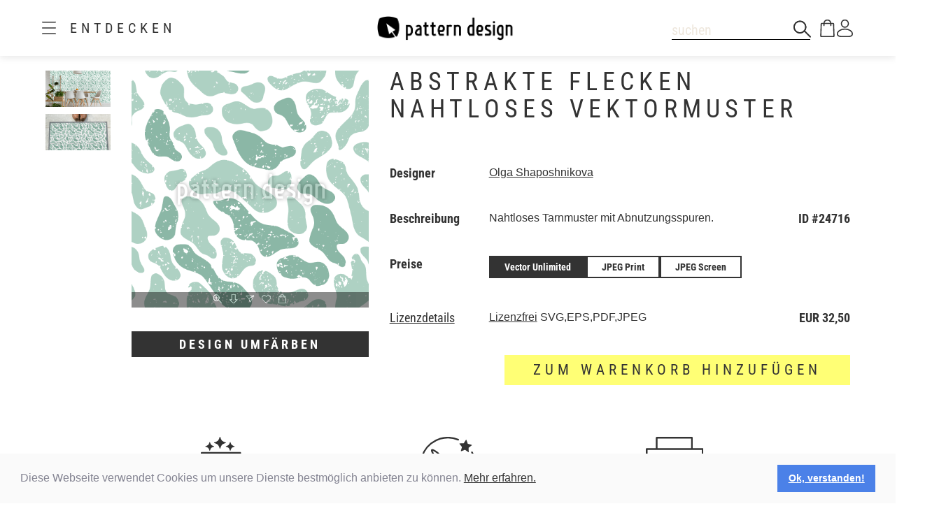

--- FILE ---
content_type: text/html;charset=UTF-8
request_url: https://www.patterndesigns.com/de/design/24716/Abstrakte-Flecken-Designmuster
body_size: 132140
content:

<!DOCTYPE html>
	<head>
        <link rel="preconnect" href="https://d1biw2rz2h5h5w.cloudfront.net" />
        <link rel="stylesheet" href="/assets/application-4870f37b6d3d9d3f021659ab785fc01a.css"/>
        
        
            
            <script>(function(w,d,s,l,i){w[l]=w[l]||[];w[l].push({'gtm.start':
                    new Date().getTime(),event:'gtm.js'});var f=d.getElementsByTagName(s)[0],
                    j=d.createElement(s),dl=l!='dataLayer'?'&l='+l:'';j.async=true;j.src=
                    '//www.googletagmanager.com/gtm.js?id='+i+dl;f.parentNode.insertBefore(j,f);
            })(window,document,'script','dataLayer','GTM-TVGX3N');</script>
        
		<meta http-equiv="Content-Type" content="text/html; charset=UTF-8">
		<meta http-equiv="X-UA-Compatible" content="IE=edge,chrome=1">
		<title>Abstrakte Flecken Nahtloses Vektormuster</title>
		<meta name="viewport" content="width=device-width, initial-scale=1.0">

		<link rel="icon" href="/favicon.ico">
        <link rel="icon" type="image/svg+xml" href="/favicon.svg">
		<link rel="apple-touch-icon" href="/apple-touch-icon.png">

        
            <link rel="canonical" href="https://patterndesigns.com/de/design/24716/Abstrakte-Flecken-Designmuster" />
        
        
            


  <link rel="alternate" hreflang="de" href="https://www.patterndesigns.com/de/design/24716/Abstrakte-Flecken-Designmuster">

  <link rel="alternate" hreflang="en" href="https://www.patterndesigns.com/en/design/24716/Abstract-Stains-Design-Pattern">

  <link rel="alternate" hreflang="fr" href="https://www.patterndesigns.com/fr/design/24716">

  <link rel="alternate" hreflang="it" href="https://www.patterndesigns.com/it/design/24716">

  <link rel="alternate" hreflang="es" href="https://www.patterndesigns.com/es/design/24716">

  <link rel="alternate" hreflang="pt" href="https://www.patterndesigns.com/pt/design/24716">

  <link rel="alternate" hreflang="ja" href="https://www.patterndesigns.com/ja/design/24716">

  <link rel="alternate" hreflang="pl" href="https://www.patterndesigns.com/pl/design/24716">

  <link rel="alternate" hreflang="ru" href="https://www.patterndesigns.com/ru/design/24716">

  <link rel="alternate" hreflang="ar" href="https://www.patterndesigns.com/ar/design/24716">

  <link rel="alternate" hreflang="zh" href="https://www.patterndesigns.com/zh/design/24716">

  <link rel="alternate" hreflang="nl" href="https://www.patterndesigns.com/nl/design/24716">

  <link rel="alternate" hreflang="no" href="https://www.patterndesigns.com/no/design/24716">

  <link rel="alternate" hreflang="da" href="https://www.patterndesigns.com/da/design/24716">

  <link rel="alternate" hreflang="sv" href="https://www.patterndesigns.com/sv/design/24716">

  <link rel="alternate" hreflang="fi" href="https://www.patterndesigns.com/fi/design/24716">

  <link rel="alternate" hreflang="tr" href="https://www.patterndesigns.com/tr/design/24716">

  <link rel="alternate" hreflang="ko" href="https://www.patterndesigns.com/ko/design/24716">

  <link rel="alternate" hreflang="hi" href="https://www.patterndesigns.com/hi/design/24716">

  <link rel="alternate" hreflang="bn" href="https://www.patterndesigns.com/bn/design/24716">

        
        
            
<script type="text/javascript">window.NREUM||(NREUM={});NREUM.info={"errorBeacon":"bam.nr-data.net","licenseKey":"74ecb54292","agent":"","beacon":"bam.nr-data.net","applicationTime":19,"applicationID":"1495414782","transactionName":"MgNUYRAHXBJRVURQDgtJdUAREl0MH1JVSggCCBlGCglF","queueTime":0};
(window.NREUM||(NREUM={})).init={ajax:{deny_list:["bam.nr-data.net"]},feature_flags:["soft_nav"]};(window.NREUM||(NREUM={})).loader_config={licenseKey:"74ecb54292",applicationID:"1495414782",browserID:"1588816618"};;/*! For license information please see nr-loader-rum-1.308.0.min.js.LICENSE.txt */
(()=>{var e,t,r={163:(e,t,r)=>{"use strict";r.d(t,{j:()=>E});var n=r(384),i=r(1741);var a=r(2555);r(860).K7.genericEvents;const s="experimental.resources",o="register",c=e=>{if(!e||"string"!=typeof e)return!1;try{document.createDocumentFragment().querySelector(e)}catch{return!1}return!0};var d=r(2614),u=r(944),l=r(8122);const f="[data-nr-mask]",g=e=>(0,l.a)(e,(()=>{const e={feature_flags:[],experimental:{allow_registered_children:!1,resources:!1},mask_selector:"*",block_selector:"[data-nr-block]",mask_input_options:{color:!1,date:!1,"datetime-local":!1,email:!1,month:!1,number:!1,range:!1,search:!1,tel:!1,text:!1,time:!1,url:!1,week:!1,textarea:!1,select:!1,password:!0}};return{ajax:{deny_list:void 0,block_internal:!0,enabled:!0,autoStart:!0},api:{get allow_registered_children(){return e.feature_flags.includes(o)||e.experimental.allow_registered_children},set allow_registered_children(t){e.experimental.allow_registered_children=t},duplicate_registered_data:!1},browser_consent_mode:{enabled:!1},distributed_tracing:{enabled:void 0,exclude_newrelic_header:void 0,cors_use_newrelic_header:void 0,cors_use_tracecontext_headers:void 0,allowed_origins:void 0},get feature_flags(){return e.feature_flags},set feature_flags(t){e.feature_flags=t},generic_events:{enabled:!0,autoStart:!0},harvest:{interval:30},jserrors:{enabled:!0,autoStart:!0},logging:{enabled:!0,autoStart:!0},metrics:{enabled:!0,autoStart:!0},obfuscate:void 0,page_action:{enabled:!0},page_view_event:{enabled:!0,autoStart:!0},page_view_timing:{enabled:!0,autoStart:!0},performance:{capture_marks:!1,capture_measures:!1,capture_detail:!0,resources:{get enabled(){return e.feature_flags.includes(s)||e.experimental.resources},set enabled(t){e.experimental.resources=t},asset_types:[],first_party_domains:[],ignore_newrelic:!0}},privacy:{cookies_enabled:!0},proxy:{assets:void 0,beacon:void 0},session:{expiresMs:d.wk,inactiveMs:d.BB},session_replay:{autoStart:!0,enabled:!1,preload:!1,sampling_rate:10,error_sampling_rate:100,collect_fonts:!1,inline_images:!1,fix_stylesheets:!0,mask_all_inputs:!0,get mask_text_selector(){return e.mask_selector},set mask_text_selector(t){c(t)?e.mask_selector="".concat(t,",").concat(f):""===t||null===t?e.mask_selector=f:(0,u.R)(5,t)},get block_class(){return"nr-block"},get ignore_class(){return"nr-ignore"},get mask_text_class(){return"nr-mask"},get block_selector(){return e.block_selector},set block_selector(t){c(t)?e.block_selector+=",".concat(t):""!==t&&(0,u.R)(6,t)},get mask_input_options(){return e.mask_input_options},set mask_input_options(t){t&&"object"==typeof t?e.mask_input_options={...t,password:!0}:(0,u.R)(7,t)}},session_trace:{enabled:!0,autoStart:!0},soft_navigations:{enabled:!0,autoStart:!0},spa:{enabled:!0,autoStart:!0},ssl:void 0,user_actions:{enabled:!0,elementAttributes:["id","className","tagName","type"]}}})());var p=r(6154),m=r(9324);let h=0;const v={buildEnv:m.F3,distMethod:m.Xs,version:m.xv,originTime:p.WN},b={consented:!1},y={appMetadata:{},get consented(){return this.session?.state?.consent||b.consented},set consented(e){b.consented=e},customTransaction:void 0,denyList:void 0,disabled:!1,harvester:void 0,isolatedBacklog:!1,isRecording:!1,loaderType:void 0,maxBytes:3e4,obfuscator:void 0,onerror:void 0,ptid:void 0,releaseIds:{},session:void 0,timeKeeper:void 0,registeredEntities:[],jsAttributesMetadata:{bytes:0},get harvestCount(){return++h}},_=e=>{const t=(0,l.a)(e,y),r=Object.keys(v).reduce((e,t)=>(e[t]={value:v[t],writable:!1,configurable:!0,enumerable:!0},e),{});return Object.defineProperties(t,r)};var w=r(5701);const x=e=>{const t=e.startsWith("http");e+="/",r.p=t?e:"https://"+e};var R=r(7836),k=r(3241);const A={accountID:void 0,trustKey:void 0,agentID:void 0,licenseKey:void 0,applicationID:void 0,xpid:void 0},S=e=>(0,l.a)(e,A),T=new Set;function E(e,t={},r,s){let{init:o,info:c,loader_config:d,runtime:u={},exposed:l=!0}=t;if(!c){const e=(0,n.pV)();o=e.init,c=e.info,d=e.loader_config}e.init=g(o||{}),e.loader_config=S(d||{}),c.jsAttributes??={},p.bv&&(c.jsAttributes.isWorker=!0),e.info=(0,a.D)(c);const f=e.init,m=[c.beacon,c.errorBeacon];T.has(e.agentIdentifier)||(f.proxy.assets&&(x(f.proxy.assets),m.push(f.proxy.assets)),f.proxy.beacon&&m.push(f.proxy.beacon),e.beacons=[...m],function(e){const t=(0,n.pV)();Object.getOwnPropertyNames(i.W.prototype).forEach(r=>{const n=i.W.prototype[r];if("function"!=typeof n||"constructor"===n)return;let a=t[r];e[r]&&!1!==e.exposed&&"micro-agent"!==e.runtime?.loaderType&&(t[r]=(...t)=>{const n=e[r](...t);return a?a(...t):n})})}(e),(0,n.US)("activatedFeatures",w.B)),u.denyList=[...f.ajax.deny_list||[],...f.ajax.block_internal?m:[]],u.ptid=e.agentIdentifier,u.loaderType=r,e.runtime=_(u),T.has(e.agentIdentifier)||(e.ee=R.ee.get(e.agentIdentifier),e.exposed=l,(0,k.W)({agentIdentifier:e.agentIdentifier,drained:!!w.B?.[e.agentIdentifier],type:"lifecycle",name:"initialize",feature:void 0,data:e.config})),T.add(e.agentIdentifier)}},384:(e,t,r)=>{"use strict";r.d(t,{NT:()=>s,US:()=>u,Zm:()=>o,bQ:()=>d,dV:()=>c,pV:()=>l});var n=r(6154),i=r(1863),a=r(1910);const s={beacon:"bam.nr-data.net",errorBeacon:"bam.nr-data.net"};function o(){return n.gm.NREUM||(n.gm.NREUM={}),void 0===n.gm.newrelic&&(n.gm.newrelic=n.gm.NREUM),n.gm.NREUM}function c(){let e=o();return e.o||(e.o={ST:n.gm.setTimeout,SI:n.gm.setImmediate||n.gm.setInterval,CT:n.gm.clearTimeout,XHR:n.gm.XMLHttpRequest,REQ:n.gm.Request,EV:n.gm.Event,PR:n.gm.Promise,MO:n.gm.MutationObserver,FETCH:n.gm.fetch,WS:n.gm.WebSocket},(0,a.i)(...Object.values(e.o))),e}function d(e,t){let r=o();r.initializedAgents??={},t.initializedAt={ms:(0,i.t)(),date:new Date},r.initializedAgents[e]=t}function u(e,t){o()[e]=t}function l(){return function(){let e=o();const t=e.info||{};e.info={beacon:s.beacon,errorBeacon:s.errorBeacon,...t}}(),function(){let e=o();const t=e.init||{};e.init={...t}}(),c(),function(){let e=o();const t=e.loader_config||{};e.loader_config={...t}}(),o()}},782:(e,t,r)=>{"use strict";r.d(t,{T:()=>n});const n=r(860).K7.pageViewTiming},860:(e,t,r)=>{"use strict";r.d(t,{$J:()=>u,K7:()=>c,P3:()=>d,XX:()=>i,Yy:()=>o,df:()=>a,qY:()=>n,v4:()=>s});const n="events",i="jserrors",a="browser/blobs",s="rum",o="browser/logs",c={ajax:"ajax",genericEvents:"generic_events",jserrors:i,logging:"logging",metrics:"metrics",pageAction:"page_action",pageViewEvent:"page_view_event",pageViewTiming:"page_view_timing",sessionReplay:"session_replay",sessionTrace:"session_trace",softNav:"soft_navigations",spa:"spa"},d={[c.pageViewEvent]:1,[c.pageViewTiming]:2,[c.metrics]:3,[c.jserrors]:4,[c.spa]:5,[c.ajax]:6,[c.sessionTrace]:7,[c.softNav]:8,[c.sessionReplay]:9,[c.logging]:10,[c.genericEvents]:11},u={[c.pageViewEvent]:s,[c.pageViewTiming]:n,[c.ajax]:n,[c.spa]:n,[c.softNav]:n,[c.metrics]:i,[c.jserrors]:i,[c.sessionTrace]:a,[c.sessionReplay]:a,[c.logging]:o,[c.genericEvents]:"ins"}},944:(e,t,r)=>{"use strict";r.d(t,{R:()=>i});var n=r(3241);function i(e,t){"function"==typeof console.debug&&(console.debug("New Relic Warning: https://github.com/newrelic/newrelic-browser-agent/blob/main/docs/warning-codes.md#".concat(e),t),(0,n.W)({agentIdentifier:null,drained:null,type:"data",name:"warn",feature:"warn",data:{code:e,secondary:t}}))}},1687:(e,t,r)=>{"use strict";r.d(t,{Ak:()=>d,Ze:()=>f,x3:()=>u});var n=r(3241),i=r(7836),a=r(3606),s=r(860),o=r(2646);const c={};function d(e,t){const r={staged:!1,priority:s.P3[t]||0};l(e),c[e].get(t)||c[e].set(t,r)}function u(e,t){e&&c[e]&&(c[e].get(t)&&c[e].delete(t),p(e,t,!1),c[e].size&&g(e))}function l(e){if(!e)throw new Error("agentIdentifier required");c[e]||(c[e]=new Map)}function f(e="",t="feature",r=!1){if(l(e),!e||!c[e].get(t)||r)return p(e,t);c[e].get(t).staged=!0,g(e)}function g(e){const t=Array.from(c[e]);t.every(([e,t])=>t.staged)&&(t.sort((e,t)=>e[1].priority-t[1].priority),t.forEach(([t])=>{c[e].delete(t),p(e,t)}))}function p(e,t,r=!0){const s=e?i.ee.get(e):i.ee,c=a.i.handlers;if(!s.aborted&&s.backlog&&c){if((0,n.W)({agentIdentifier:e,type:"lifecycle",name:"drain",feature:t}),r){const e=s.backlog[t],r=c[t];if(r){for(let t=0;e&&t<e.length;++t)m(e[t],r);Object.entries(r).forEach(([e,t])=>{Object.values(t||{}).forEach(t=>{t[0]?.on&&t[0]?.context()instanceof o.y&&t[0].on(e,t[1])})})}}s.isolatedBacklog||delete c[t],s.backlog[t]=null,s.emit("drain-"+t,[])}}function m(e,t){var r=e[1];Object.values(t[r]||{}).forEach(t=>{var r=e[0];if(t[0]===r){var n=t[1],i=e[3],a=e[2];n.apply(i,a)}})}},1738:(e,t,r)=>{"use strict";r.d(t,{U:()=>g,Y:()=>f});var n=r(3241),i=r(9908),a=r(1863),s=r(944),o=r(5701),c=r(3969),d=r(8362),u=r(860),l=r(4261);function f(e,t,r,a){const f=a||r;!f||f[e]&&f[e]!==d.d.prototype[e]||(f[e]=function(){(0,i.p)(c.xV,["API/"+e+"/called"],void 0,u.K7.metrics,r.ee),(0,n.W)({agentIdentifier:r.agentIdentifier,drained:!!o.B?.[r.agentIdentifier],type:"data",name:"api",feature:l.Pl+e,data:{}});try{return t.apply(this,arguments)}catch(e){(0,s.R)(23,e)}})}function g(e,t,r,n,s){const o=e.info;null===r?delete o.jsAttributes[t]:o.jsAttributes[t]=r,(s||null===r)&&(0,i.p)(l.Pl+n,[(0,a.t)(),t,r],void 0,"session",e.ee)}},1741:(e,t,r)=>{"use strict";r.d(t,{W:()=>a});var n=r(944),i=r(4261);class a{#e(e,...t){if(this[e]!==a.prototype[e])return this[e](...t);(0,n.R)(35,e)}addPageAction(e,t){return this.#e(i.hG,e,t)}register(e){return this.#e(i.eY,e)}recordCustomEvent(e,t){return this.#e(i.fF,e,t)}setPageViewName(e,t){return this.#e(i.Fw,e,t)}setCustomAttribute(e,t,r){return this.#e(i.cD,e,t,r)}noticeError(e,t){return this.#e(i.o5,e,t)}setUserId(e,t=!1){return this.#e(i.Dl,e,t)}setApplicationVersion(e){return this.#e(i.nb,e)}setErrorHandler(e){return this.#e(i.bt,e)}addRelease(e,t){return this.#e(i.k6,e,t)}log(e,t){return this.#e(i.$9,e,t)}start(){return this.#e(i.d3)}finished(e){return this.#e(i.BL,e)}recordReplay(){return this.#e(i.CH)}pauseReplay(){return this.#e(i.Tb)}addToTrace(e){return this.#e(i.U2,e)}setCurrentRouteName(e){return this.#e(i.PA,e)}interaction(e){return this.#e(i.dT,e)}wrapLogger(e,t,r){return this.#e(i.Wb,e,t,r)}measure(e,t){return this.#e(i.V1,e,t)}consent(e){return this.#e(i.Pv,e)}}},1863:(e,t,r)=>{"use strict";function n(){return Math.floor(performance.now())}r.d(t,{t:()=>n})},1910:(e,t,r)=>{"use strict";r.d(t,{i:()=>a});var n=r(944);const i=new Map;function a(...e){return e.every(e=>{if(i.has(e))return i.get(e);const t="function"==typeof e?e.toString():"",r=t.includes("[native code]"),a=t.includes("nrWrapper");return r||a||(0,n.R)(64,e?.name||t),i.set(e,r),r})}},2555:(e,t,r)=>{"use strict";r.d(t,{D:()=>o,f:()=>s});var n=r(384),i=r(8122);const a={beacon:n.NT.beacon,errorBeacon:n.NT.errorBeacon,licenseKey:void 0,applicationID:void 0,sa:void 0,queueTime:void 0,applicationTime:void 0,ttGuid:void 0,user:void 0,account:void 0,product:void 0,extra:void 0,jsAttributes:{},userAttributes:void 0,atts:void 0,transactionName:void 0,tNamePlain:void 0};function s(e){try{return!!e.licenseKey&&!!e.errorBeacon&&!!e.applicationID}catch(e){return!1}}const o=e=>(0,i.a)(e,a)},2614:(e,t,r)=>{"use strict";r.d(t,{BB:()=>s,H3:()=>n,g:()=>d,iL:()=>c,tS:()=>o,uh:()=>i,wk:()=>a});const n="NRBA",i="SESSION",a=144e5,s=18e5,o={STARTED:"session-started",PAUSE:"session-pause",RESET:"session-reset",RESUME:"session-resume",UPDATE:"session-update"},c={SAME_TAB:"same-tab",CROSS_TAB:"cross-tab"},d={OFF:0,FULL:1,ERROR:2}},2646:(e,t,r)=>{"use strict";r.d(t,{y:()=>n});class n{constructor(e){this.contextId=e}}},2843:(e,t,r)=>{"use strict";r.d(t,{G:()=>a,u:()=>i});var n=r(3878);function i(e,t=!1,r,i){(0,n.DD)("visibilitychange",function(){if(t)return void("hidden"===document.visibilityState&&e());e(document.visibilityState)},r,i)}function a(e,t,r){(0,n.sp)("pagehide",e,t,r)}},3241:(e,t,r)=>{"use strict";r.d(t,{W:()=>a});var n=r(6154);const i="newrelic";function a(e={}){try{n.gm.dispatchEvent(new CustomEvent(i,{detail:e}))}catch(e){}}},3606:(e,t,r)=>{"use strict";r.d(t,{i:()=>a});var n=r(9908);a.on=s;var i=a.handlers={};function a(e,t,r,a){s(a||n.d,i,e,t,r)}function s(e,t,r,i,a){a||(a="feature"),e||(e=n.d);var s=t[a]=t[a]||{};(s[r]=s[r]||[]).push([e,i])}},3878:(e,t,r)=>{"use strict";function n(e,t){return{capture:e,passive:!1,signal:t}}function i(e,t,r=!1,i){window.addEventListener(e,t,n(r,i))}function a(e,t,r=!1,i){document.addEventListener(e,t,n(r,i))}r.d(t,{DD:()=>a,jT:()=>n,sp:()=>i})},3969:(e,t,r)=>{"use strict";r.d(t,{TZ:()=>n,XG:()=>o,rs:()=>i,xV:()=>s,z_:()=>a});const n=r(860).K7.metrics,i="sm",a="cm",s="storeSupportabilityMetrics",o="storeEventMetrics"},4234:(e,t,r)=>{"use strict";r.d(t,{W:()=>a});var n=r(7836),i=r(1687);class a{constructor(e,t){this.agentIdentifier=e,this.ee=n.ee.get(e),this.featureName=t,this.blocked=!1}deregisterDrain(){(0,i.x3)(this.agentIdentifier,this.featureName)}}},4261:(e,t,r)=>{"use strict";r.d(t,{$9:()=>d,BL:()=>o,CH:()=>g,Dl:()=>_,Fw:()=>y,PA:()=>h,Pl:()=>n,Pv:()=>k,Tb:()=>l,U2:()=>a,V1:()=>R,Wb:()=>x,bt:()=>b,cD:()=>v,d3:()=>w,dT:()=>c,eY:()=>p,fF:()=>f,hG:()=>i,k6:()=>s,nb:()=>m,o5:()=>u});const n="api-",i="addPageAction",a="addToTrace",s="addRelease",o="finished",c="interaction",d="log",u="noticeError",l="pauseReplay",f="recordCustomEvent",g="recordReplay",p="register",m="setApplicationVersion",h="setCurrentRouteName",v="setCustomAttribute",b="setErrorHandler",y="setPageViewName",_="setUserId",w="start",x="wrapLogger",R="measure",k="consent"},5289:(e,t,r)=>{"use strict";r.d(t,{GG:()=>s,Qr:()=>c,sB:()=>o});var n=r(3878),i=r(6389);function a(){return"undefined"==typeof document||"complete"===document.readyState}function s(e,t){if(a())return e();const r=(0,i.J)(e),s=setInterval(()=>{a()&&(clearInterval(s),r())},500);(0,n.sp)("load",r,t)}function o(e){if(a())return e();(0,n.DD)("DOMContentLoaded",e)}function c(e){if(a())return e();(0,n.sp)("popstate",e)}},5607:(e,t,r)=>{"use strict";r.d(t,{W:()=>n});const n=(0,r(9566).bz)()},5701:(e,t,r)=>{"use strict";r.d(t,{B:()=>a,t:()=>s});var n=r(3241);const i=new Set,a={};function s(e,t){const r=t.agentIdentifier;a[r]??={},e&&"object"==typeof e&&(i.has(r)||(t.ee.emit("rumresp",[e]),a[r]=e,i.add(r),(0,n.W)({agentIdentifier:r,loaded:!0,drained:!0,type:"lifecycle",name:"load",feature:void 0,data:e})))}},6154:(e,t,r)=>{"use strict";r.d(t,{OF:()=>c,RI:()=>i,WN:()=>u,bv:()=>a,eN:()=>l,gm:()=>s,mw:()=>o,sb:()=>d});var n=r(1863);const i="undefined"!=typeof window&&!!window.document,a="undefined"!=typeof WorkerGlobalScope&&("undefined"!=typeof self&&self instanceof WorkerGlobalScope&&self.navigator instanceof WorkerNavigator||"undefined"!=typeof globalThis&&globalThis instanceof WorkerGlobalScope&&globalThis.navigator instanceof WorkerNavigator),s=i?window:"undefined"!=typeof WorkerGlobalScope&&("undefined"!=typeof self&&self instanceof WorkerGlobalScope&&self||"undefined"!=typeof globalThis&&globalThis instanceof WorkerGlobalScope&&globalThis),o=Boolean("hidden"===s?.document?.visibilityState),c=/iPad|iPhone|iPod/.test(s.navigator?.userAgent),d=c&&"undefined"==typeof SharedWorker,u=((()=>{const e=s.navigator?.userAgent?.match(/Firefox[/\s](\d+\.\d+)/);Array.isArray(e)&&e.length>=2&&e[1]})(),Date.now()-(0,n.t)()),l=()=>"undefined"!=typeof PerformanceNavigationTiming&&s?.performance?.getEntriesByType("navigation")?.[0]?.responseStart},6389:(e,t,r)=>{"use strict";function n(e,t=500,r={}){const n=r?.leading||!1;let i;return(...r)=>{n&&void 0===i&&(e.apply(this,r),i=setTimeout(()=>{i=clearTimeout(i)},t)),n||(clearTimeout(i),i=setTimeout(()=>{e.apply(this,r)},t))}}function i(e){let t=!1;return(...r)=>{t||(t=!0,e.apply(this,r))}}r.d(t,{J:()=>i,s:()=>n})},6630:(e,t,r)=>{"use strict";r.d(t,{T:()=>n});const n=r(860).K7.pageViewEvent},7699:(e,t,r)=>{"use strict";r.d(t,{It:()=>a,KC:()=>o,No:()=>i,qh:()=>s});var n=r(860);const i=16e3,a=1e6,s="SESSION_ERROR",o={[n.K7.logging]:!0,[n.K7.genericEvents]:!1,[n.K7.jserrors]:!1,[n.K7.ajax]:!1}},7836:(e,t,r)=>{"use strict";r.d(t,{P:()=>o,ee:()=>c});var n=r(384),i=r(8990),a=r(2646),s=r(5607);const o="nr@context:".concat(s.W),c=function e(t,r){var n={},s={},u={},l=!1;try{l=16===r.length&&d.initializedAgents?.[r]?.runtime.isolatedBacklog}catch(e){}var f={on:p,addEventListener:p,removeEventListener:function(e,t){var r=n[e];if(!r)return;for(var i=0;i<r.length;i++)r[i]===t&&r.splice(i,1)},emit:function(e,r,n,i,a){!1!==a&&(a=!0);if(c.aborted&&!i)return;t&&a&&t.emit(e,r,n);var o=g(n);m(e).forEach(e=>{e.apply(o,r)});var d=v()[s[e]];d&&d.push([f,e,r,o]);return o},get:h,listeners:m,context:g,buffer:function(e,t){const r=v();if(t=t||"feature",f.aborted)return;Object.entries(e||{}).forEach(([e,n])=>{s[n]=t,t in r||(r[t]=[])})},abort:function(){f._aborted=!0,Object.keys(f.backlog).forEach(e=>{delete f.backlog[e]})},isBuffering:function(e){return!!v()[s[e]]},debugId:r,backlog:l?{}:t&&"object"==typeof t.backlog?t.backlog:{},isolatedBacklog:l};return Object.defineProperty(f,"aborted",{get:()=>{let e=f._aborted||!1;return e||(t&&(e=t.aborted),e)}}),f;function g(e){return e&&e instanceof a.y?e:e?(0,i.I)(e,o,()=>new a.y(o)):new a.y(o)}function p(e,t){n[e]=m(e).concat(t)}function m(e){return n[e]||[]}function h(t){return u[t]=u[t]||e(f,t)}function v(){return f.backlog}}(void 0,"globalEE"),d=(0,n.Zm)();d.ee||(d.ee=c)},8122:(e,t,r)=>{"use strict";r.d(t,{a:()=>i});var n=r(944);function i(e,t){try{if(!e||"object"!=typeof e)return(0,n.R)(3);if(!t||"object"!=typeof t)return(0,n.R)(4);const r=Object.create(Object.getPrototypeOf(t),Object.getOwnPropertyDescriptors(t)),a=0===Object.keys(r).length?e:r;for(let s in a)if(void 0!==e[s])try{if(null===e[s]){r[s]=null;continue}Array.isArray(e[s])&&Array.isArray(t[s])?r[s]=Array.from(new Set([...e[s],...t[s]])):"object"==typeof e[s]&&"object"==typeof t[s]?r[s]=i(e[s],t[s]):r[s]=e[s]}catch(e){r[s]||(0,n.R)(1,e)}return r}catch(e){(0,n.R)(2,e)}}},8362:(e,t,r)=>{"use strict";r.d(t,{d:()=>a});var n=r(9566),i=r(1741);class a extends i.W{agentIdentifier=(0,n.LA)(16)}},8374:(e,t,r)=>{r.nc=(()=>{try{return document?.currentScript?.nonce}catch(e){}return""})()},8990:(e,t,r)=>{"use strict";r.d(t,{I:()=>i});var n=Object.prototype.hasOwnProperty;function i(e,t,r){if(n.call(e,t))return e[t];var i=r();if(Object.defineProperty&&Object.keys)try{return Object.defineProperty(e,t,{value:i,writable:!0,enumerable:!1}),i}catch(e){}return e[t]=i,i}},9324:(e,t,r)=>{"use strict";r.d(t,{F3:()=>i,Xs:()=>a,xv:()=>n});const n="1.308.0",i="PROD",a="CDN"},9566:(e,t,r)=>{"use strict";r.d(t,{LA:()=>o,bz:()=>s});var n=r(6154);const i="xxxxxxxx-xxxx-4xxx-yxxx-xxxxxxxxxxxx";function a(e,t){return e?15&e[t]:16*Math.random()|0}function s(){const e=n.gm?.crypto||n.gm?.msCrypto;let t,r=0;return e&&e.getRandomValues&&(t=e.getRandomValues(new Uint8Array(30))),i.split("").map(e=>"x"===e?a(t,r++).toString(16):"y"===e?(3&a()|8).toString(16):e).join("")}function o(e){const t=n.gm?.crypto||n.gm?.msCrypto;let r,i=0;t&&t.getRandomValues&&(r=t.getRandomValues(new Uint8Array(e)));const s=[];for(var o=0;o<e;o++)s.push(a(r,i++).toString(16));return s.join("")}},9908:(e,t,r)=>{"use strict";r.d(t,{d:()=>n,p:()=>i});var n=r(7836).ee.get("handle");function i(e,t,r,i,a){a?(a.buffer([e],i),a.emit(e,t,r)):(n.buffer([e],i),n.emit(e,t,r))}}},n={};function i(e){var t=n[e];if(void 0!==t)return t.exports;var a=n[e]={exports:{}};return r[e](a,a.exports,i),a.exports}i.m=r,i.d=(e,t)=>{for(var r in t)i.o(t,r)&&!i.o(e,r)&&Object.defineProperty(e,r,{enumerable:!0,get:t[r]})},i.f={},i.e=e=>Promise.all(Object.keys(i.f).reduce((t,r)=>(i.f[r](e,t),t),[])),i.u=e=>"nr-rum-1.308.0.min.js",i.o=(e,t)=>Object.prototype.hasOwnProperty.call(e,t),e={},t="NRBA-1.308.0.PROD:",i.l=(r,n,a,s)=>{if(e[r])e[r].push(n);else{var o,c;if(void 0!==a)for(var d=document.getElementsByTagName("script"),u=0;u<d.length;u++){var l=d[u];if(l.getAttribute("src")==r||l.getAttribute("data-webpack")==t+a){o=l;break}}if(!o){c=!0;var f={296:"sha512-+MIMDsOcckGXa1EdWHqFNv7P+JUkd5kQwCBr3KE6uCvnsBNUrdSt4a/3/L4j4TxtnaMNjHpza2/erNQbpacJQA=="};(o=document.createElement("script")).charset="utf-8",i.nc&&o.setAttribute("nonce",i.nc),o.setAttribute("data-webpack",t+a),o.src=r,0!==o.src.indexOf(window.location.origin+"/")&&(o.crossOrigin="anonymous"),f[s]&&(o.integrity=f[s])}e[r]=[n];var g=(t,n)=>{o.onerror=o.onload=null,clearTimeout(p);var i=e[r];if(delete e[r],o.parentNode&&o.parentNode.removeChild(o),i&&i.forEach(e=>e(n)),t)return t(n)},p=setTimeout(g.bind(null,void 0,{type:"timeout",target:o}),12e4);o.onerror=g.bind(null,o.onerror),o.onload=g.bind(null,o.onload),c&&document.head.appendChild(o)}},i.r=e=>{"undefined"!=typeof Symbol&&Symbol.toStringTag&&Object.defineProperty(e,Symbol.toStringTag,{value:"Module"}),Object.defineProperty(e,"__esModule",{value:!0})},i.p="https://js-agent.newrelic.com/",(()=>{var e={374:0,840:0};i.f.j=(t,r)=>{var n=i.o(e,t)?e[t]:void 0;if(0!==n)if(n)r.push(n[2]);else{var a=new Promise((r,i)=>n=e[t]=[r,i]);r.push(n[2]=a);var s=i.p+i.u(t),o=new Error;i.l(s,r=>{if(i.o(e,t)&&(0!==(n=e[t])&&(e[t]=void 0),n)){var a=r&&("load"===r.type?"missing":r.type),s=r&&r.target&&r.target.src;o.message="Loading chunk "+t+" failed: ("+a+": "+s+")",o.name="ChunkLoadError",o.type=a,o.request=s,n[1](o)}},"chunk-"+t,t)}};var t=(t,r)=>{var n,a,[s,o,c]=r,d=0;if(s.some(t=>0!==e[t])){for(n in o)i.o(o,n)&&(i.m[n]=o[n]);if(c)c(i)}for(t&&t(r);d<s.length;d++)a=s[d],i.o(e,a)&&e[a]&&e[a][0](),e[a]=0},r=self["webpackChunk:NRBA-1.308.0.PROD"]=self["webpackChunk:NRBA-1.308.0.PROD"]||[];r.forEach(t.bind(null,0)),r.push=t.bind(null,r.push.bind(r))})(),(()=>{"use strict";i(8374);var e=i(8362),t=i(860);const r=Object.values(t.K7);var n=i(163);var a=i(9908),s=i(1863),o=i(4261),c=i(1738);var d=i(1687),u=i(4234),l=i(5289),f=i(6154),g=i(944),p=i(384);const m=e=>f.RI&&!0===e?.privacy.cookies_enabled;function h(e){return!!(0,p.dV)().o.MO&&m(e)&&!0===e?.session_trace.enabled}var v=i(6389),b=i(7699);class y extends u.W{constructor(e,t){super(e.agentIdentifier,t),this.agentRef=e,this.abortHandler=void 0,this.featAggregate=void 0,this.loadedSuccessfully=void 0,this.onAggregateImported=new Promise(e=>{this.loadedSuccessfully=e}),this.deferred=Promise.resolve(),!1===e.init[this.featureName].autoStart?this.deferred=new Promise((t,r)=>{this.ee.on("manual-start-all",(0,v.J)(()=>{(0,d.Ak)(e.agentIdentifier,this.featureName),t()}))}):(0,d.Ak)(e.agentIdentifier,t)}importAggregator(e,t,r={}){if(this.featAggregate)return;const n=async()=>{let n;await this.deferred;try{if(m(e.init)){const{setupAgentSession:t}=await i.e(296).then(i.bind(i,3305));n=t(e)}}catch(e){(0,g.R)(20,e),this.ee.emit("internal-error",[e]),(0,a.p)(b.qh,[e],void 0,this.featureName,this.ee)}try{if(!this.#t(this.featureName,n,e.init))return(0,d.Ze)(this.agentIdentifier,this.featureName),void this.loadedSuccessfully(!1);const{Aggregate:i}=await t();this.featAggregate=new i(e,r),e.runtime.harvester.initializedAggregates.push(this.featAggregate),this.loadedSuccessfully(!0)}catch(e){(0,g.R)(34,e),this.abortHandler?.(),(0,d.Ze)(this.agentIdentifier,this.featureName,!0),this.loadedSuccessfully(!1),this.ee&&this.ee.abort()}};f.RI?(0,l.GG)(()=>n(),!0):n()}#t(e,r,n){if(this.blocked)return!1;switch(e){case t.K7.sessionReplay:return h(n)&&!!r;case t.K7.sessionTrace:return!!r;default:return!0}}}var _=i(6630),w=i(2614),x=i(3241);class R extends y{static featureName=_.T;constructor(e){var t;super(e,_.T),this.setupInspectionEvents(e.agentIdentifier),t=e,(0,c.Y)(o.Fw,function(e,r){"string"==typeof e&&("/"!==e.charAt(0)&&(e="/"+e),t.runtime.customTransaction=(r||"http://custom.transaction")+e,(0,a.p)(o.Pl+o.Fw,[(0,s.t)()],void 0,void 0,t.ee))},t),this.importAggregator(e,()=>i.e(296).then(i.bind(i,3943)))}setupInspectionEvents(e){const t=(t,r)=>{t&&(0,x.W)({agentIdentifier:e,timeStamp:t.timeStamp,loaded:"complete"===t.target.readyState,type:"window",name:r,data:t.target.location+""})};(0,l.sB)(e=>{t(e,"DOMContentLoaded")}),(0,l.GG)(e=>{t(e,"load")}),(0,l.Qr)(e=>{t(e,"navigate")}),this.ee.on(w.tS.UPDATE,(t,r)=>{(0,x.W)({agentIdentifier:e,type:"lifecycle",name:"session",data:r})})}}class k extends e.d{constructor(e){var t;(super(),f.gm)?(this.features={},(0,p.bQ)(this.agentIdentifier,this),this.desiredFeatures=new Set(e.features||[]),this.desiredFeatures.add(R),(0,n.j)(this,e,e.loaderType||"agent"),t=this,(0,c.Y)(o.cD,function(e,r,n=!1){if("string"==typeof e){if(["string","number","boolean"].includes(typeof r)||null===r)return(0,c.U)(t,e,r,o.cD,n);(0,g.R)(40,typeof r)}else(0,g.R)(39,typeof e)},t),function(e){(0,c.Y)(o.Dl,function(t,r=!1){if("string"!=typeof t&&null!==t)return void(0,g.R)(41,typeof t);const n=e.info.jsAttributes["enduser.id"];r&&null!=n&&n!==t?(0,a.p)(o.Pl+"setUserIdAndResetSession",[t],void 0,"session",e.ee):(0,c.U)(e,"enduser.id",t,o.Dl,!0)},e)}(this),function(e){(0,c.Y)(o.nb,function(t){if("string"==typeof t||null===t)return(0,c.U)(e,"application.version",t,o.nb,!1);(0,g.R)(42,typeof t)},e)}(this),function(e){(0,c.Y)(o.d3,function(){e.ee.emit("manual-start-all")},e)}(this),function(e){(0,c.Y)(o.Pv,function(t=!0){if("boolean"==typeof t){if((0,a.p)(o.Pl+o.Pv,[t],void 0,"session",e.ee),e.runtime.consented=t,t){const t=e.features.page_view_event;t.onAggregateImported.then(e=>{const r=t.featAggregate;e&&!r.sentRum&&r.sendRum()})}}else(0,g.R)(65,typeof t)},e)}(this),this.run()):(0,g.R)(21)}get config(){return{info:this.info,init:this.init,loader_config:this.loader_config,runtime:this.runtime}}get api(){return this}run(){try{const e=function(e){const t={};return r.forEach(r=>{t[r]=!!e[r]?.enabled}),t}(this.init),n=[...this.desiredFeatures];n.sort((e,r)=>t.P3[e.featureName]-t.P3[r.featureName]),n.forEach(r=>{if(!e[r.featureName]&&r.featureName!==t.K7.pageViewEvent)return;if(r.featureName===t.K7.spa)return void(0,g.R)(67);const n=function(e){switch(e){case t.K7.ajax:return[t.K7.jserrors];case t.K7.sessionTrace:return[t.K7.ajax,t.K7.pageViewEvent];case t.K7.sessionReplay:return[t.K7.sessionTrace];case t.K7.pageViewTiming:return[t.K7.pageViewEvent];default:return[]}}(r.featureName).filter(e=>!(e in this.features));n.length>0&&(0,g.R)(36,{targetFeature:r.featureName,missingDependencies:n}),this.features[r.featureName]=new r(this)})}catch(e){(0,g.R)(22,e);for(const e in this.features)this.features[e].abortHandler?.();const t=(0,p.Zm)();delete t.initializedAgents[this.agentIdentifier]?.features,delete this.sharedAggregator;return t.ee.get(this.agentIdentifier).abort(),!1}}}var A=i(2843),S=i(782);class T extends y{static featureName=S.T;constructor(e){super(e,S.T),f.RI&&((0,A.u)(()=>(0,a.p)("docHidden",[(0,s.t)()],void 0,S.T,this.ee),!0),(0,A.G)(()=>(0,a.p)("winPagehide",[(0,s.t)()],void 0,S.T,this.ee)),this.importAggregator(e,()=>i.e(296).then(i.bind(i,2117))))}}var E=i(3969);class I extends y{static featureName=E.TZ;constructor(e){super(e,E.TZ),f.RI&&document.addEventListener("securitypolicyviolation",e=>{(0,a.p)(E.xV,["Generic/CSPViolation/Detected"],void 0,this.featureName,this.ee)}),this.importAggregator(e,()=>i.e(296).then(i.bind(i,9623)))}}new k({features:[R,T,I],loaderType:"lite"})})()})();</script>
        
        <script type="text/javascript">
            this.urls = this.urls || {};
            urls.contextPath = "";
            urls.home = {
                index: "/"
            };
            __pdLoadedCallbacks = [];
            onPdLoaded = function(callbackScript) {__pdLoadedCallbacks.push(callbackScript);}
        </script>

    

        
        
    
    <link rel="preload" as="image" href="https://d1biw2rz2h5h5w.cloudfront.net/images/patterns/api/detail/xlarge/24716.png" />
    
    <meta name="layout" content="main"/>

    <meta name="description" content="Abstrakte Flecken Nahtloses Vektormuster ✓ Von Hand kontrolliert ✓ Kaufen und Downloaden ✓ SVG ✓ PDF ✓ JPG ✓ Patterndesigns.com"/>

    

    
    <script type="application/ld+json">
        {
        "@context": "https://schema.org/",
        "@type": "Product",
        "name": "Abstrakte Flecken Nahtloses Vektormuster",
        "image": "https://d1biw2rz2h5h5w.cloudfront.net/images/patterns/thumbs/detail/24716/Abstrakte-Flecken.jpg",
        "description": "Nahtloses Tarnmuster mit Abnutzungsspuren.",
        "brand": "Pattern Design",
        "offers": {
        "@type": "Offer",
        "url": "https://www.patterndesigns.com/de/design/24716/Abstrakte-Flecken-Designmuster",
        "priceCurrency": "EUR",
        "price": "32.50",
        "availability": "https://schema.org/InStock"
        }
        }
    </script>

        
            <!-- start Mixpanel --><script type="text/javascript">(function(f,b){if(!b.__SV){var a,e,i,g;window.mixpanel=b;b._i=[];b.init=function(a,e,d){function f(b,h){var a=h.split(".");2==a.length&&(b=b[a[0]],h=a[1]);b[h]=function(){b.push([h].concat(Array.prototype.slice.call(arguments,0)))}}var c=b;"undefined"!==typeof d?c=b[d]=[]:d="mixpanel";c.people=c.people||[];c.toString=function(b){var a="mixpanel";"mixpanel"!==d&&(a+="."+d);b||(a+=" (stub)");return a};c.people.toString=function(){return c.toString(1)+".people (stub)"};i="disable track track_pageview track_links track_forms register register_once alias unregister identify name_tag set_config people.set people.set_once people.increment people.append people.union people.track_charge people.clear_charges people.delete_user".split(" ");
    for(g=0;g<i.length;g++)f(c,i[g]);b._i.push([a,e,d])};b.__SV=1.2;a=f.createElement("script");a.type="text/javascript";a.async=!0;a.src="undefined"!==typeof MIXPANEL_CUSTOM_LIB_URL?MIXPANEL_CUSTOM_LIB_URL:"//cdn.mxpnl.com/libs/mixpanel-2-latest.min.js";e=f.getElementsByTagName("script")[0];e.parentNode.insertBefore(a,e)}})(document,window.mixpanel||[]);
mixpanel.init("e0645a6332f8daa3e33c08f2310b4c67");</script><!-- end Mixpanel -->
            
            <script type="text/javascript">
                var _tip = _tip || [];
                (function(d,s,id){
                    var js, tjs = d.getElementsByTagName(s)[0];
                    if(d.getElementById(id)) { return; }
                    js = d.createElement(s); js.id = id;
                    js.async = true;
                    js.src = d.location.protocol + '//app.truconversion.com/ti-js/21882/2023a.js';
                    tjs.parentNode.insertBefore(js, tjs);
                }(document, 'script', 'ti-js'));
            </script>
        
    </head>
	<body data-lang="de" data-analyticspage="" class="" data-i18n-messages="{&quot;favorites.pleaseRegister&quot;:&quot;Um Favoriten zu verwenden, m&uuml;ssen Sie registriert und eingeloggt sein.&quot;,&quot;validation.equalityError&quot;:&quot;Bitte geben Sie das gleiche Passwort ein&quot;,&quot;cart.loginPls&quot;:&quot;Um zu bestellen, loggen Sie sich bitte ein oder registrieren Sie sich&quot;,&quot;cart.authenticate&quot;:&quot;Eine Sache noch ...&quot;,&quot;validation.emailError&quot;:&quot;Bitte geben Sie eine g&uuml;ltige Emailadresse ein&quot;,&quot;validation.uniqueEmail&quot;:&quot;Es gibt bereits ein Benutzerkonto mit dieser Email-Adresse&quot;,&quot;validation.vatid&quot;:&quot;Die UID ist nicht g&uuml;ltig&quot;,&quot;validation.positiveInteger&quot;:&quot;Bitte geben Sie eine Zahl ein&quot;,&quot;validation.zipCode&quot;:&quot;Bitte geben Sie eine g&uuml;ltige Postleitzahl ein (nur Zahlen, Buchstaben, Leerzeichen, Bindestriche)&quot;}">
    
        
        <noscript><iframe src="https://www.googletagmanager.com/ns.html?id="
                          height="0" width="0" style="display:none;visibility:hidden"></iframe></noscript>
        
    

    

    <header class="header">
    <div class="header-content">
        <div class="burger-menu-trigger" id="burgerTrigger">
            <div class="icon-burger-menu" ></div>
            <span class="menu-explore-text menu-title">Entdecken</span>
        </div>

        <div class="logo">
            <a href="/de">
                <div class="logo-container"><img src="https://d1biw2rz2h5h5w.cloudfront.net/images/website/patterndesign_logo.png" title="Pattern Design" /></div>
            </a>
        </div>
        
        <div class="action-icons">
            <div>
                <div id="searchMenuContainer">
                    <div class="form-group search-box"  id="searchMenu"  >
   <input type="text" data-role="menu" name="searchMenuText" class="form-control search-text" 
      value="" placeholder="suchen" data-searchurl="/de/nahtlose-vektor-muster/" />
   <span class="icon-search-simple icon-search"></span>
</div>
                    <div id="searchMenuPlaceholder"><span class="icon-search"></span></div>
                </div>
                
                <div id="cart-menu-item">
                    <a href="/de/cart/show">
                        <div class="icon-cart"></div>
                        <span class="items-in-cart" data-count="0">0</span>
                    </a>
                </div>
                
                <div class="" id="userMenuTrigger">
                    <div class="icon-profile"></div>
                </div>
            </div>
        </div>
    </div>
</header>

<div class="overlay" id="overlay"></div>

<div class="burger-menu" id="burgerMenu">
    <div class="menu-header">
        <div class="close-btn icon-cross" id="closeBurgerMenu"></div>
        <div class="menu-title">Entdecken</div>
    </div>
    
    <div class="menu-tabs">
        <button class="tab-btn active" id="galleries-tab" data-tab="galleries"><div id="galleries-text">Galleries</div></button>
        <button class="tab-btn" id="trend-tab" data-tab="trend-colors">Trend Colors</button>
    </div>

    <div class="menu-content">
        
        


<div class="galleries-content active" id="galleriesContent">
    
        
            <div class="gallery-item">
                <a href="/de/brandnew" class="gallery-main gallery-name leading-link" data-gallery="brand-new" data-shop-url="/de/brandnew">
                    <div>
                        <div class="gallery-name">Brandneu</div>
                    </div>
                </a>
            </div>
        
    
        
            <div class="gallery-item">
                <div class="gallery-main" 
                     data-gallery="2" 
                     data-gallery-key="trends"
                     data-shop-url="/de/gallery/2/Trends"
                     data-title="Trends">
                    <div>
                        <a class="gallery-name leading-link">Trends</a>
                        
                            
                            
                                <a href="/de/gallery/262/Nordic-Soft" class="gallery-subtitle">Nordic Soft
                                    <span class="featured-badge icon-crown"></span>
                                </a>
                            
                            
                                <a href="/de/gallery/277/Beach-Treasures" class="gallery-subtitle">Beach Treasures
                                    <span class="new-badge">Neu</span>
                                </a>
                            
                        
                    </div>
                </div>
            </div>
        
    
        
            <div class="gallery-item">
                <div class="gallery-main" 
                     data-gallery="255" 
                     data-gallery-key="zeitlos"
                     data-shop-url="/de/gallery/255/Zeitlos"
                     data-title="Zeitlos">
                    <div>
                        <a class="gallery-name leading-link">Zeitlos</a>
                        
                            
                            
                                <a href="/de/gallery/5/Art-Nouveau" class="gallery-subtitle">Art Nouveau
                                    <span class="featured-badge icon-crown"></span>
                                </a>
                            
                            
                        
                    </div>
                </div>
            </div>
        
    
        
            <div class="gallery-item">
                <div class="gallery-main" 
                     data-gallery="350" 
                     data-gallery-key="kinder"
                     data-shop-url="/de/gallery/350/Kinder"
                     data-title="Kinder">
                    <div>
                        <a class="gallery-name leading-link">Kinder</a>
                        
                            
                            
                                <a href="/de/gallery/346/Kuscheltiere" class="gallery-subtitle">Kuscheltiere
                                    <span class="featured-badge icon-crown"></span>
                                </a>
                            
                            
                        
                    </div>
                </div>
            </div>
        
    
        
            <div class="gallery-item">
                <div class="gallery-main" 
                     data-gallery="305" 
                     data-gallery-key="floral"
                     data-shop-url="/de/gallery/305/Floral"
                     data-title="Floral">
                    <div>
                        <a class="gallery-name leading-link">Floral</a>
                        
                            
                            
                                <a href="/de/gallery/307/Stilisierte-Blumen" class="gallery-subtitle">Stilisierte Blumen
                                    <span class="featured-badge icon-crown"></span>
                                </a>
                            
                            
                        
                    </div>
                </div>
            </div>
        
    
        
            <div class="gallery-item">
                <div class="gallery-main" 
                     data-gallery="362" 
                     data-gallery-key="tiere"
                     data-shop-url="/de/gallery/362/Tiere"
                     data-title="Tiere">
                    <div>
                        <a class="gallery-name leading-link">Tiere</a>
                        
                            
                            
                                <a href="/de/gallery/368/Polar-Tiere" class="gallery-subtitle">Polar Tiere
                                    <span class="featured-badge icon-crown"></span>
                                </a>
                            
                            
                        
                    </div>
                </div>
            </div>
        
    
        
            <div class="gallery-item">
                <div class="gallery-main" 
                     data-gallery="299" 
                     data-gallery-key="kulturen"
                     data-shop-url="/de/gallery/299/Kulturen"
                     data-title="Kulturen">
                    <div>
                        <a class="gallery-name leading-link">Kulturen</a>
                        
                            
                            
                                <a href="/de/gallery/297/Alpin" class="gallery-subtitle">Alpin
                                    <span class="featured-badge icon-crown"></span>
                                </a>
                            
                            
                        
                    </div>
                </div>
            </div>
        
    
        
            <div class="gallery-item">
                <div class="gallery-main" 
                     data-gallery="278" 
                     data-gallery-key="saisonal"
                     data-shop-url="/de/gallery/278/Saisonal"
                     data-title="Saisonal">
                    <div>
                        <a class="gallery-name leading-link">Saisonal</a>
                        
                            
                            
                                <a href="/de/gallery/269/Weihnachten" class="gallery-subtitle">Weihnachten
                                    <span class="featured-badge icon-crown"></span>
                                </a>
                            
                            
                        
                    </div>
                </div>
            </div>
        
    
        
            <div class="gallery-item">
                <div class="gallery-main" 
                     data-gallery="313" 
                     data-gallery-key="formen"
                     data-shop-url="/de/gallery/313/Formen"
                     data-title="Formen">
                    <div>
                        <a class="gallery-name leading-link">Formen</a>
                        
                            
                            
                                <a href="/de/gallery/404/Texturen" class="gallery-subtitle">Texturen
                                    <span class="featured-badge icon-crown"></span>
                                </a>
                            
                            
                        
                    </div>
                </div>
            </div>
        
    
        
            <div class="gallery-item">
                <div class="gallery-main" 
                     data-gallery="388" 
                     data-gallery-key="tasty"
                     data-shop-url="/de/gallery/388/Tasty"
                     data-title="Tasty">
                    <div>
                        <a class="gallery-name leading-link">Tasty</a>
                        
                            
                            
                                <a href="/de/gallery/396/Fruehstueck" class="gallery-subtitle">Fr&uuml;hst&uuml;ck
                                    <span class="featured-badge icon-crown"></span>
                                </a>
                            
                            
                        
                    </div>
                </div>
            </div>
        
    
</div>

<script>
    window.submenuData = {};
    window.galleryUrls = {};
    
    
        
    
        
            
            
            // Store main gallery URL
            window.galleryUrls['trends'] = '/de/gallery/2/Trends';
            
            // Build subcategories array
            window.submenuData['trends'] = [
                {
                    title: 'Alle',
                    url: '/de/gallery/2/Trends',
                    isAll: true
                }
                
                    ,{
                        title: 'Ausmal Muster',
                        url: '/de/gallery/359/Ausmal-Muster',
                        id: 359,
                        isAll: false
                    }
                
                    ,{
                        title: 'Yoga Tiere',
                        url: '/de/gallery/356/Yoga-Tiere',
                        id: 356,
                        isAll: false
                    }
                
                    ,{
                        title: 'Something Sorbet',
                        url: '/de/gallery/357/Something-Sorbet',
                        id: 357,
                        isAll: false
                    }
                
                    ,{
                        title: 'Pixel Burst',
                        url: '/de/gallery/341/Pixel-Burst',
                        id: 341,
                        isAll: false
                    }
                
                    ,{
                        title: 'Limoncello',
                        url: '/de/gallery/325/Limoncello',
                        id: 325,
                        isAll: false
                    }
                
                    ,{
                        title: 'Wüsten-Reich',
                        url: '/de/gallery/326/Wuesten-Reich',
                        id: 326,
                        isAll: false
                    }
                
                    ,{
                        title: 'Delicate Flora',
                        url: '/de/gallery/291/Delicate-Flora',
                        id: 291,
                        isAll: false
                    }
                
                    ,{
                        title: 'Animal Clash',
                        url: '/de/gallery/384/Animal-Clash',
                        id: 384,
                        isAll: false
                    }
                
                    ,{
                        title: 'Occult Nature',
                        url: '/de/gallery/290/Occult-Nature',
                        id: 290,
                        isAll: false
                    }
                
                    ,{
                        title: 'Cafe Paris',
                        url: '/de/gallery/275/Cafe-Paris',
                        id: 275,
                        isAll: false
                    }
                
                    ,{
                        title: 'Beach Treasures',
                        url: '/de/gallery/277/Beach-Treasures',
                        id: 277,
                        isAll: false
                    }
                
                    ,{
                        title: 'Boho Soho',
                        url: '/de/gallery/270/Boho-Soho',
                        id: 270,
                        isAll: false
                    }
                
                    ,{
                        title: 'Artsy Ethno',
                        url: '/de/gallery/271/Artsy-Ethno',
                        id: 271,
                        isAll: false
                    }
                
                    ,{
                        title: 'Eco',
                        url: '/de/gallery/256/Eco',
                        id: 256,
                        isAll: false
                    }
                
                    ,{
                        title: 'Dschungel',
                        url: '/de/gallery/253/Dschungel',
                        id: 253,
                        isAll: false
                    }
                
                    ,{
                        title: 'Nordic Soft',
                        url: '/de/gallery/262/Nordic-Soft',
                        id: 262,
                        isAll: false
                    }
                
                    ,{
                        title: 'Opal Voyage',
                        url: '/de/gallery/340/Opal-Voyage',
                        id: 340,
                        isAll: false
                    }
                
            ];            
            // Also create numeric key mapping for backward compatibility
            window.submenuData[2] = window.submenuData['trends'];
            window.galleryUrls[2] = '/de/gallery/2/Trends';
        
    
        
            
            
            // Store main gallery URL
            window.galleryUrls['zeitlos'] = '/de/gallery/255/Zeitlos';
            
            // Build subcategories array
            window.submenuData['zeitlos'] = [
                {
                    title: 'Alle',
                    url: '/de/gallery/255/Zeitlos',
                    isAll: true
                }
                
                    ,{
                        title: 'Gotik',
                        url: '/de/gallery/295/Gotik',
                        id: 295,
                        isAll: false
                    }
                
                    ,{
                        title: 'Renaissance',
                        url: '/de/gallery/294/Renaissance',
                        id: 294,
                        isAll: false
                    }
                
                    ,{
                        title: 'Barock',
                        url: '/de/gallery/267/Barock',
                        id: 267,
                        isAll: false
                    }
                
                    ,{
                        title: 'Art Nouveau',
                        url: '/de/gallery/5/Art-Nouveau',
                        id: 5,
                        isAll: false
                    }
                
                    ,{
                        title: 'Zwanziger',
                        url: '/de/gallery/296/Zwanziger',
                        id: 296,
                        isAll: false
                    }
                
                    ,{
                        title: 'Art Deco',
                        url: '/de/gallery/315/Art-Deco',
                        id: 315,
                        isAll: false
                    }
                
                    ,{
                        title: 'Fünfziger',
                        url: '/de/gallery/314/Fuenfziger',
                        id: 314,
                        isAll: false
                    }
                
                    ,{
                        title: 'Sechziger',
                        url: '/de/gallery/311/Sechziger',
                        id: 311,
                        isAll: false
                    }
                
                    ,{
                        title: 'Siebziger',
                        url: '/de/gallery/263/Siebziger',
                        id: 263,
                        isAll: false
                    }
                
                    ,{
                        title: 'Achtziger',
                        url: '/de/gallery/328/Achtziger',
                        id: 328,
                        isAll: false
                    }
                
                    ,{
                        title: 'Schwarz und Weiß',
                        url: '/de/gallery/272/Schwarz-und-Weiss',
                        id: 272,
                        isAll: false
                    }
                
                    ,{
                        title: 'Bordüren',
                        url: '/de/gallery/330/Bordueren',
                        id: 330,
                        isAll: false
                    }
                
                    ,{
                        title: 'Patchwork',
                        url: '/de/gallery/258/Patchwork',
                        id: 258,
                        isAll: false
                    }
                
                    ,{
                        title: 'Landhausstil',
                        url: '/de/gallery/257/Landhausstil',
                        id: 257,
                        isAll: false
                    }
                
            ];            
            // Also create numeric key mapping for backward compatibility
            window.submenuData[255] = window.submenuData['zeitlos'];
            window.galleryUrls[255] = '/de/gallery/255/Zeitlos';
        
    
        
            
            
            // Store main gallery URL
            window.galleryUrls['kinder'] = '/de/gallery/350/Kinder';
            
            // Build subcategories array
            window.submenuData['kinder'] = [
                {
                    title: 'Alle',
                    url: '/de/gallery/350/Kinder',
                    isAll: true
                }
                
                    ,{
                        title: 'Babys',
                        url: '/de/gallery/342/Babys',
                        id: 342,
                        isAll: false
                    }
                
                    ,{
                        title: 'Jungen',
                        url: '/de/gallery/343/Jungen',
                        id: 343,
                        isAll: false
                    }
                
                    ,{
                        title: 'Mädchen',
                        url: '/de/gallery/344/Maedchen',
                        id: 344,
                        isAll: false
                    }
                
                    ,{
                        title: 'Teenager',
                        url: '/de/gallery/345/Teenager',
                        id: 345,
                        isAll: false
                    }
                
                    ,{
                        title: 'Kuscheltiere',
                        url: '/de/gallery/346/Kuscheltiere',
                        id: 346,
                        isAll: false
                    }
                
                    ,{
                        title: 'Abenteuer',
                        url: '/de/gallery/347/Abenteuer',
                        id: 347,
                        isAll: false
                    }
                
                    ,{
                        title: 'Wunderland',
                        url: '/de/gallery/348/Wunderland',
                        id: 348,
                        isAll: false
                    }
                
                    ,{
                        title: 'Leckereien',
                        url: '/de/gallery/349/Leckereien',
                        id: 349,
                        isAll: false
                    }
                
                    ,{
                        title: 'Märchen',
                        url: '/de/gallery/259/Maerchen',
                        id: 259,
                        isAll: false
                    }
                
            ];            
            // Also create numeric key mapping for backward compatibility
            window.submenuData[350] = window.submenuData['kinder'];
            window.galleryUrls[350] = '/de/gallery/350/Kinder';
        
    
        
            
            
            // Store main gallery URL
            window.galleryUrls['floral'] = '/de/gallery/305/Floral';
            
            // Build subcategories array
            window.submenuData['floral'] = [
                {
                    title: 'Alle',
                    url: '/de/gallery/305/Floral',
                    isAll: true
                }
                
                    ,{
                        title: 'Blumen Mix',
                        url: '/de/gallery/251/Blumen-Mix',
                        id: 251,
                        isAll: false
                    }
                
                    ,{
                        title: 'Blätter',
                        url: '/de/gallery/300/Blaetter',
                        id: 300,
                        isAll: false
                    }
                
                    ,{
                        title: 'Knospen und Samen',
                        url: '/de/gallery/301/Knospen-und-Samen',
                        id: 301,
                        isAll: false
                    }
                
                    ,{
                        title: 'Streublumen',
                        url: '/de/gallery/302/Streublumen',
                        id: 302,
                        isAll: false
                    }
                
                    ,{
                        title: 'Fantasieblumen',
                        url: '/de/gallery/306/Fantasieblumen',
                        id: 306,
                        isAll: false
                    }
                
                    ,{
                        title: 'Stilisierte Blumen',
                        url: '/de/gallery/307/Stilisierte-Blumen',
                        id: 307,
                        isAll: false
                    }
                
                    ,{
                        title: 'Große Blüten',
                        url: '/de/gallery/320/Grosse-Blueten',
                        id: 320,
                        isAll: false
                    }
                
                    ,{
                        title: 'Bäume',
                        url: '/de/gallery/321/Baeume',
                        id: 321,
                        isAll: false
                    }
                
                    ,{
                        title: 'Sukkulenten',
                        url: '/de/gallery/380/Sukkulenten',
                        id: 380,
                        isAll: false
                    }
                
                    ,{
                        title: 'Pflanzen',
                        url: '/de/gallery/322/Pflanzen',
                        id: 322,
                        isAll: false
                    }
                
            ];            
            // Also create numeric key mapping for backward compatibility
            window.submenuData[305] = window.submenuData['floral'];
            window.galleryUrls[305] = '/de/gallery/305/Floral';
        
    
        
            
            
            // Store main gallery URL
            window.galleryUrls['tiere'] = '/de/gallery/362/Tiere';
            
            // Build subcategories array
            window.submenuData['tiere'] = [
                {
                    title: 'Alle',
                    url: '/de/gallery/362/Tiere',
                    isAll: true
                }
                
                    ,{
                        title: 'Animal Prints',
                        url: '/de/gallery/378/Animal-Prints',
                        id: 378,
                        isAll: false
                    }
                
                    ,{
                        title: 'Haustiere',
                        url: '/de/gallery/374/Haustiere',
                        id: 374,
                        isAll: false
                    }
                
                    ,{
                        title: 'Wildtiere',
                        url: '/de/gallery/376/Wildtiere',
                        id: 376,
                        isAll: false
                    }
                
                    ,{
                        title: 'Meerestiere',
                        url: '/de/gallery/364/Meerestiere',
                        id: 364,
                        isAll: false
                    }
                
                    ,{
                        title: 'Vögel',
                        url: '/de/gallery/365/Voegel',
                        id: 365,
                        isAll: false
                    }
                
                    ,{
                        title: 'Dschungeltiere',
                        url: '/de/gallery/366/Dschungeltiere',
                        id: 366,
                        isAll: false
                    }
                
                    ,{
                        title: 'Polar Tiere',
                        url: '/de/gallery/368/Polar-Tiere',
                        id: 368,
                        isAll: false
                    }
                
                    ,{
                        title: 'Im heißen Süden',
                        url: '/de/gallery/370/Im-heissen-Sueden',
                        id: 370,
                        isAll: false
                    }
                
                    ,{
                        title: 'Insekten',
                        url: '/de/gallery/375/Insekten',
                        id: 375,
                        isAll: false
                    }
                
                    ,{
                        title: 'Fantasie Tiere',
                        url: '/de/gallery/377/Fantasie-Tiere',
                        id: 377,
                        isAll: false
                    }
                
                    ,{
                        title: 'Nutztiere',
                        url: '/de/gallery/371/Nutztiere',
                        id: 371,
                        isAll: false
                    }
                
            ];            
            // Also create numeric key mapping for backward compatibility
            window.submenuData[362] = window.submenuData['tiere'];
            window.galleryUrls[362] = '/de/gallery/362/Tiere';
        
    
        
            
            
            // Store main gallery URL
            window.galleryUrls['kulturen'] = '/de/gallery/299/Kulturen';
            
            // Build subcategories array
            window.submenuData['kulturen'] = [
                {
                    title: 'Alle',
                    url: '/de/gallery/299/Kulturen',
                    isAll: true
                }
                
                    ,{
                        title: 'Mediterran',
                        url: '/de/gallery/402/Mediterran',
                        id: 402,
                        isAll: false
                    }
                
                    ,{
                        title: 'Ethno',
                        url: '/de/gallery/7/Ethno',
                        id: 7,
                        isAll: false
                    }
                
                    ,{
                        title: 'Japanisch',
                        url: '/de/gallery/247/Japanisch',
                        id: 247,
                        isAll: false
                    }
                
                    ,{
                        title: 'Oriental',
                        url: '/de/gallery/3/Oriental',
                        id: 3,
                        isAll: false
                    }
                
                    ,{
                        title: 'Alpin',
                        url: '/de/gallery/297/Alpin',
                        id: 297,
                        isAll: false
                    }
                
                    ,{
                        title: 'Aboriginal',
                        url: '/de/gallery/293/Aboriginal',
                        id: 293,
                        isAll: false
                    }
                
                    ,{
                        title: 'Hawaii',
                        url: '/de/gallery/298/Hawaii',
                        id: 298,
                        isAll: false
                    }
                
                    ,{
                        title: 'Folklore',
                        url: '/de/gallery/308/Folklore',
                        id: 308,
                        isAll: false
                    }
                
                    ,{
                        title: 'Skandinavien',
                        url: '/de/gallery/309/Skandinavien',
                        id: 309,
                        isAll: false
                    }
                
                    ,{
                        title: 'Afrika',
                        url: '/de/gallery/310/Afrika',
                        id: 310,
                        isAll: false
                    }
                
                    ,{
                        title: 'Asien',
                        url: '/de/gallery/316/Asien',
                        id: 316,
                        isAll: false
                    }
                
                    ,{
                        title: 'Arabisch',
                        url: '/de/gallery/317/Arabisch',
                        id: 317,
                        isAll: false
                    }
                
                    ,{
                        title: 'Latin',
                        url: '/de/gallery/323/Latin',
                        id: 323,
                        isAll: false
                    }
                
                    ,{
                        title: 'Indonesien',
                        url: '/de/gallery/329/Indonesien',
                        id: 329,
                        isAll: false
                    }
                
                    ,{
                        title: 'Modern USA',
                        url: '/de/gallery/6/Modern-USA',
                        id: 6,
                        isAll: false
                    }
                
            ];            
            // Also create numeric key mapping for backward compatibility
            window.submenuData[299] = window.submenuData['kulturen'];
            window.galleryUrls[299] = '/de/gallery/299/Kulturen';
        
    
        
            
            
            // Store main gallery URL
            window.galleryUrls['saisonal'] = '/de/gallery/278/Saisonal';
            
            // Build subcategories array
            window.submenuData['saisonal'] = [
                {
                    title: 'Alle',
                    url: '/de/gallery/278/Saisonal',
                    isAll: true
                }
                
                    ,{
                        title: 'Weihnachten',
                        url: '/de/gallery/269/Weihnachten',
                        id: 269,
                        isAll: false
                    }
                
                    ,{
                        title: 'Ostern',
                        url: '/de/gallery/279/Ostern',
                        id: 279,
                        isAll: false
                    }
                
                    ,{
                        title: 'Valentinstag',
                        url: '/de/gallery/280/Valentinstag',
                        id: 280,
                        isAll: false
                    }
                
                    ,{
                        title: 'Frühling',
                        url: '/de/gallery/281/Fruehling',
                        id: 281,
                        isAll: false
                    }
                
                    ,{
                        title: 'Sommer',
                        url: '/de/gallery/282/Sommer',
                        id: 282,
                        isAll: false
                    }
                
                    ,{
                        title: 'Herbst',
                        url: '/de/gallery/283/Herbst',
                        id: 283,
                        isAll: false
                    }
                
                    ,{
                        title: 'Winter',
                        url: '/de/gallery/285/Winter',
                        id: 285,
                        isAll: false
                    }
                
                    ,{
                        title: 'Silvester',
                        url: '/de/gallery/284/Silvester',
                        id: 284,
                        isAll: false
                    }
                
                    ,{
                        title: 'Halloween',
                        url: '/de/gallery/288/Halloween',
                        id: 288,
                        isAll: false
                    }
                
                    ,{
                        title: 'Geburtstag',
                        url: '/de/gallery/286/Geburtstag',
                        id: 286,
                        isAll: false
                    }
                
                    ,{
                        title: 'Hochzeit',
                        url: '/de/gallery/287/Hochzeit',
                        id: 287,
                        isAll: false
                    }
                
                    ,{
                        title: 'Geburt',
                        url: '/de/gallery/289/Geburt',
                        id: 289,
                        isAll: false
                    }
                
            ];            
            // Also create numeric key mapping for backward compatibility
            window.submenuData[278] = window.submenuData['saisonal'];
            window.galleryUrls[278] = '/de/gallery/278/Saisonal';
        
    
        
            
            
            // Store main gallery URL
            window.galleryUrls['formen'] = '/de/gallery/313/Formen';
            
            // Build subcategories array
            window.submenuData['formen'] = [
                {
                    title: 'Alle',
                    url: '/de/gallery/313/Formen',
                    isAll: true
                }
                
                    ,{
                        title: 'Texturen',
                        url: '/de/gallery/404/Texturen',
                        id: 404,
                        isAll: false
                    }
                
                    ,{
                        title: 'Grafisch',
                        url: '/de/gallery/8/Grafisch',
                        id: 8,
                        isAll: false
                    }
                
                    ,{
                        title: 'Punkte',
                        url: '/de/gallery/303/Punkte',
                        id: 303,
                        isAll: false
                    }
                
                    ,{
                        title: 'Streifen',
                        url: '/de/gallery/304/Streifen',
                        id: 304,
                        isAll: false
                    }
                
                    ,{
                        title: 'Karo',
                        url: '/de/gallery/312/Karo',
                        id: 312,
                        isAll: false
                    }
                
                    ,{
                        title: 'Wellen',
                        url: '/de/gallery/318/Wellen',
                        id: 318,
                        isAll: false
                    }
                
                    ,{
                        title: 'Kreise',
                        url: '/de/gallery/319/Kreise',
                        id: 319,
                        isAll: false
                    }
                
                    ,{
                        title: 'Sterne',
                        url: '/de/gallery/324/Sterne',
                        id: 324,
                        isAll: false
                    }
                
                    ,{
                        title: 'Abstrakt',
                        url: '/de/gallery/331/Abstrakt',
                        id: 331,
                        isAll: false
                    }
                
                    ,{
                        title: 'Geometrisch',
                        url: '/de/gallery/332/Geometrisch',
                        id: 332,
                        isAll: false
                    }
                
                    ,{
                        title: 'Dimensionen',
                        url: '/de/gallery/333/Dimensionen',
                        id: 333,
                        isAll: false
                    }
                
                    ,{
                        title: 'Typo',
                        url: '/de/gallery/334/Typo',
                        id: 334,
                        isAll: false
                    }
                
                    ,{
                        title: 'Gegenstände',
                        url: '/de/gallery/335/Gegenstaende',
                        id: 335,
                        isAll: false
                    }
                
            ];            
            // Also create numeric key mapping for backward compatibility
            window.submenuData[313] = window.submenuData['formen'];
            window.galleryUrls[313] = '/de/gallery/313/Formen';
        
    
        
            
            
            // Store main gallery URL
            window.galleryUrls['tasty'] = '/de/gallery/388/Tasty';
            
            // Build subcategories array
            window.submenuData['tasty'] = [
                {
                    title: 'Alle',
                    url: '/de/gallery/388/Tasty',
                    isAll: true
                }
                
                    ,{
                        title: 'Obst und Gemüse',
                        url: '/de/gallery/387/Obst-und-Gemuese',
                        id: 387,
                        isAll: false
                    }
                
                    ,{
                        title: 'Süßigkeiten',
                        url: '/de/gallery/391/Suessigkeiten',
                        id: 391,
                        isAll: false
                    }
                
                    ,{
                        title: 'Eiscreme',
                        url: '/de/gallery/392/Eiscreme',
                        id: 392,
                        isAll: false
                    }
                
                    ,{
                        title: 'Getränke',
                        url: '/de/gallery/393/Getraenke',
                        id: 393,
                        isAll: false
                    }
                
                    ,{
                        title: 'Küchenutensilien',
                        url: '/de/gallery/394/Kuechenutensilien',
                        id: 394,
                        isAll: false
                    }
                
                    ,{
                        title: 'Speisen',
                        url: '/de/gallery/395/Speisen',
                        id: 395,
                        isAll: false
                    }
                
                    ,{
                        title: 'Frühstück',
                        url: '/de/gallery/396/Fruehstueck',
                        id: 396,
                        isAll: false
                    }
                
            ];            
            // Also create numeric key mapping for backward compatibility
            window.submenuData[388] = window.submenuData['tasty'];
            window.galleryUrls[388] = '/de/gallery/388/Tasty';
        
    

</script>


        <div class="trend-colors-content" id="trendColorsContent">
            

            
                <a href="/de/nahtlose-vektor-muster/?color=A9C0CB" class="trend-color-item">
                    <span>Winter Sky</span>
                    <div class="color-circle" style="background-color: #A9C0CB;"></div>
                </a>
            
                <a href="/de/nahtlose-vektor-muster/?color=255958" class="trend-color-item">
                    <span>Bayberry</span>
                    <div class="color-circle" style="background-color: #255958;"></div>
                </a>
            
                <a href="/de/nahtlose-vektor-muster/?color=BBBCBC" class="trend-color-item">
                    <span>Gray Violet</span>
                    <div class="color-circle" style="background-color: #BBBCBC;"></div>
                </a>
            
                <a href="/de/nahtlose-vektor-muster/?color=7C2946" class="trend-color-item">
                    <span>Red Plum</span>
                    <div class="color-circle" style="background-color: #7C2946;"></div>
                </a>
            
                <a href="/de/nahtlose-vektor-muster/?color=6B8C55" class="trend-color-item">
                    <span>Forest Green</span>
                    <div class="color-circle" style="background-color: #6B8C55;"></div>
                </a>
            
                <a href="/de/nahtlose-vektor-muster/?color=FD690F" class="trend-color-item">
                    <span>Orange Tiger</span>
                    <div class="color-circle" style="background-color: #FD690F;"></div>
                </a>
            
                <a href="/de/nahtlose-vektor-muster/?color=CA5D52" class="trend-color-item">
                    <span>Sienna</span>
                    <div class="color-circle" style="background-color: #CA5D52;"></div>
                </a>
            
                <a href="/de/nahtlose-vektor-muster/?color=56A4CE" class="trend-color-item">
                    <span>Ethereal Blue</span>
                    <div class="color-circle" style="background-color: #56A4CE;"></div>
                </a>
            
                <a href="/de/nahtlose-vektor-muster/?color=9DBF33" class="trend-color-item">
                    <span>Lime Green</span>
                    <div class="color-circle" style="background-color: #9DBF33;"></div>
                </a>
            
                <a href="/de/nahtlose-vektor-muster/?color=936AA5" class="trend-color-item">
                    <span>Amethyst Orchid</span>
                    <div class="color-circle" style="background-color: #936AA5;"></div>
                </a>
            
                <a href="/de/nahtlose-vektor-muster/?color=67CB9D" class="trend-color-item">
                    <span>Spring Bud</span>
                    <div class="color-circle" style="background-color: #67CB9D;"></div>
                </a>
            
                <a href="/de/nahtlose-vektor-muster/?color=FF6F61" class="trend-color-item">
                    <span>Living Coral</span>
                    <div class="color-circle" style="background-color: #FF6F61;"></div>
                </a>
            
                <a href="/de/nahtlose-vektor-muster/?color=BFCDCC" class="trend-color-item">
                    <span>Misty Blue</span>
                    <div class="color-circle" style="background-color: #BFCDCC;"></div>
                </a>
            
                <a href="/de/nahtlose-vektor-muster/?color=B08E51" class="trend-color-item">
                    <span>Angel Gold</span>
                    <div class="color-circle" style="background-color: #B08E51;"></div>
                </a>
            

        </div>
    </div>

    <div class="submenu" id="submenu">
        <div class="submenu-content">
            <div class="submenu-left">
                <div class="main-gallery-name" id="mainGalleryName"></div>
            </div>
            <div class="submenu-right" id="submenuContent">
            </div>
        </div>
    </div>
</div>

<div class="user-menu" id="userMenu">
    <div class="menu-header">
        <div class="menu-title">
            
            
                Einloggen
            
        </div>
        <div class="close-btn icon-cross" id="closeUserMenu"></div>
    </div>
    <div class="user-menu-content">
    
    
        <div id="loginBox" class="form-with-background">
            <form role="form" name="ajaxLoginForm" class="ajaxLoginForm">
    <input type="hidden" name="showContent" value="false" id="showContent" />
    <input type="hidden" name="ajax" value="true" id="ajax" />

    <div class="form-group">
        <label for="j_username">Email</label>
        <input type="text" name="j_username" class="form-control" value="" id="j_username" />
    </div>

    <div class="form-group">
        <label for="j_password">Passwort</label>
        <input type="password" name="j_password" class="form-control" value="" id="j_password" />
    </div>
    <div style="margin-top: -10px; margin-bottom: 20px">
        <a href="/de/passwordRecovery/passwordReset" class="smallerText">Passwort vergessen?</a>
    </div>

    <div class="form-group">
        <input type='checkbox' class='chk' name='' id='remember_me'  />
        <label for='remember_me'>Eingeloggt bleiben?</label>
    </div>

    <div class="menu-login-button">
        <input type="submit" name="submitButton" value="Einloggen" class="btn btn-primary btn-small" id="submitButton" />
        
            <a href="/de/registration/signup" class="btn btn-dark btn-small">Registrieren</a>
        
    </div>


    <div class="alert alert-danger loginFailed" style="display:none; margin-top: 1em">
    </div>


</form>
        </div>
    
</div>
</div>

    

    



    <div class="page-body">
        
<div class="container-fluid aligned-page-content" data-testid="design" data-pagename="Design" >
    <div class="row">
        <div class="col-md-7 visible-xs">
            <h1 class="detail-page-title">Abstrakte Flecken Nahtloses Vektormuster</h1>
        </div>
        <div id="pattern-detail-view" class="col-md-5" data-href="" data-id="24716" data-title="Abstrakte Flecken Nahtloses Vektormuster" data-position="DetailPageDesignTools" data-colors="" data-colorpositions="[0, 1, 2]" data-baseurl="https://www.patterndesigns.com/de/design/24716/Abstrakte-Flecken-Designmuster" data-href="https://www.patterndesigns.com/de/design/24716/Abstrakte-Flecken-Designmuster">
            <div class="row">
              <div class="col-sm-9 col-sm-push-3">
                <div class="overlay-controls-container pattern-detail-image-container" data-id="24716">
                    
                    <img class="patternDetailImage fluid-img" src="https://d1biw2rz2h5h5w.cloudfront.net/images/patterns/thumbs/detail/24716/Abstrakte-Flecken.jpg" srcset="https://d1biw2rz2h5h5w.cloudfront.net/images/patterns/thumbs/detail/24716/Abstrakte-Flecken.jpg 400w, https://d1biw2rz2h5h5w.cloudfront.net/images/patterns/api/detail/xlarge/24716.png 1000w"
                         alt="Abstrakte Flecken Nahtloses Vektormuster" title="Abstrakte Flecken Nahtloses Vektormuster" data-pin-description="Abstrakte Flecken Nahtloses Vektormuster ✓ Von Hand kontrolliert ✓ Kaufen und Downloaden ✓ SVG ✓ PDF ✓ JPG ✓ Patterndesigns.com #fell #camouflage #armee #wild #milit&auml;r" width="400" height="400"/>
                    <script type="application/ld+json">{
"@context": "https://schema.org",
"@type": "ImageObject",
"author": { "@type": "Person", "name": "Olga Shaposhnikova" },
"contentUrl": "https://d1biw2rz2h5h5w.cloudfront.net/images/patterns/thumbs/detail/24716/Abstrakte-Flecken.jpg",
"name": "Abstrakte Flecken Nahtloses Vektormuster",
"description": "Nahtloses Tarnmuster mit Abnutzungsspuren.",
"license": "https://www.patterndesigns.com/de/home/licenses",
"acquireLicensePage": "https://www.patterndesigns.com/de/design/24716/Abstrakte-Flecken-Designmuster",
"width": "400px",
"height": "400px",
"isFamilyFriendly": true,
"representativeOfPage": true
}</script>
                    <div class="product-preview-overlay" id="product-preview-overlay"></div>

                    <div class="overlay-controls" id="pattern-detail-controls">
                        <span class="overlay-control control-repeat-view" title="Große Rapportansicht"><span class="icon-zoom-in-white"></span></span>
                        <a href="/design/downloadPreview/24716" class="overlay-control download-link" title="Vorschau herunterladen"><span class="icon-download"></span></a>
                        <span title="Design teilen" class="overlay-control control-share popover-opener"><span class="icon-share"></span></span>
                        <span class="overlay-control control-favorite" style="" title="Zu Favoriten hinzufügen"><span class="icon-favorites-white"></span></span>
                        <span class="overlay-control control-favorite-remove" style="display: none" title="Remove from favorites"><span class="icon-favorites-saved"></span></span>
                        <span class="overlay-control control-add-to-cart" title="Zum Einkaufswagen hinzufügen"><span class="icon-cart-white"></span></span>
                    </div>
                </div>

                
                    <a id="recolorDesign" href="#" class="btn btn-dark">
                        Design umfärben
                    </a>
                

                <div id="designDetailActions">
                    
                </div>
              </div>
            <div class="col-sm-3 col-sm-pull-9">
                <ul id="product-thumbs" class="product-thumbs">
                    
                        <li class="product-thumb" data-preview-parameters="{&quot;type&quot;:&quot;room&quot;,&quot;technique&quot;:&quot;mask&quot;,&quot;maskUrl&quot;:&quot;https://d1biw2rz2h5h5w.cloudfront.net/images/website/shop/product-preview-masks/room2.png&quot;,&quot;backgroundSize&quot;:&quot;16&quot;}">
                            <img src="/assets/spinner-medium-faa74e8c61fc64d5edb11613c7eead2c.gif" class="product-thumb-spinner"/>
                        </li>
                    
                        <li class="product-thumb" data-preview-parameters="{&quot;type&quot;:&quot;doormat&quot;,&quot;technique&quot;:&quot;mask&quot;,&quot;maskUrl&quot;:&quot;https://d1biw2rz2h5h5w.cloudfront.net/images/website/shop/product-preview-masks/doormat-lg.png&quot;,&quot;backgroundSize&quot;:&quot;30&quot;}">
                            <img src="/assets/spinner-medium-faa74e8c61fc64d5edb11613c7eead2c.gif" class="product-thumb-spinner"/>
                        </li>
                    
                        <li class="product-thumb" data-preview-parameters="{&quot;type&quot;:&quot;29&quot;,&quot;technique&quot;:&quot;model&quot;}">
                            <img src="/assets/spinner-medium-faa74e8c61fc64d5edb11613c7eead2c.gif" class="product-thumb-spinner"/>
                        </li>
                    
                        <li class="product-thumb" data-preview-parameters="{&quot;type&quot;:&quot;30&quot;,&quot;technique&quot;:&quot;model&quot;}">
                            <img src="/assets/spinner-medium-faa74e8c61fc64d5edb11613c7eead2c.gif" class="product-thumb-spinner"/>
                        </li>
                    
                </ul>
            </div>
          </div>
        </div>

        <div class="col-md-7">
            <h1 class="hidden-xs detail-page-title">Abstrakte Flecken Nahtloses Vektormuster</h1>
            <table id="design-details-table" class="table table-hover">
                <tr>

                </tr>

                <tr class="visible-xs design-id">
                    <th>ID</th>
                    <td><b>#24716</b></td>
                    <td></td>
                </tr>
                <tr>
                    <th class="">Designer</th>
                    <td colspan="2"><a href="/de/designer/884/Olga-Shaposhnikova" class="action-link-neutral">Olga Shaposhnikova</a></td>
                    <td class="text-right hidden-xs">
                         
                    </td>
                </tr>
                
                    <tr>
                        <th>Beschreibung</th>
                        <td>Nahtloses Tarnmuster mit Abnutzungsspuren.</td>
                        <td class="text-right hidden-xs design-id"><b style="white-space: nowrap;">ID #24716</b></td>
                    </tr>
                
       
                <tr class="visible-xs">
                    <td></td>
                    <td></td>
                    <td></td>
                </tr>

                <tr>
                <th>Preise</th>
                <td>
                    <div class="price-options">
                    
                        <input id="priceOptionVECTOR_UNLIMITED" 
                            name="priceOption" 
                            type="radio" 
                            value="VECTOR_UNLIMITED" 
                            data-target="VECTOR_UNLIMITED"
                            checked="checked" />
                        <label for="priceOptionVECTOR_UNLIMITED">Vector Unlimited</label>
                    
                        <input id="priceOptionJPEG_PRINT" 
                            name="priceOption" 
                            type="radio" 
                            value="JPEG_PRINT" 
                            data-target="JPEG_PRINT"
                             />
                        <label for="priceOptionJPEG_PRINT">JPEG Print</label>
                    
                        <input id="priceOptionJPEG_SCREEN" 
                            name="priceOption" 
                            type="radio" 
                            value="JPEG_SCREEN" 
                            data-target="JPEG_SCREEN"
                             />
                        <label for="priceOptionJPEG_SCREEN">JPEG Screen</label>
                    
                    </div>
                </td>
                <td style="text-align: right;" class="visible-xs price-content">
                    
                        <div class="price-item" data-price="VECTOR_UNLIMITED">
                            <b>EUR 32,50</b>
                        </div>
                    
                        <div class="price-item" data-price="JPEG_PRINT">
                            <b>EUR 7,50</b>
                        </div>
                    
                        <div class="price-item" data-price="JPEG_SCREEN">
                            <b>EUR 2,50</b>
                        </div>
                    
                </td>
                </tr>
                <tr>
                <th><p class="design-license-info"><a href="/de/home/licenses" data-in-modal="true" data-modal-size="lg">Lizenzdetails</a></p></th>
                <td class="license-content">
                    
                    <div class="license-item" data-license="VECTOR_UNLIMITED">
                        <a href="/de/home/licenses" data-in-modal="true" data-modal-size="lg" data-modal-highlight="VECTOR_UNLIMITED">Lizenzfrei</a> SVG,EPS,PDF,JPEG
                    </div>
                    
                    <div class="license-item" data-license="JPEG_PRINT">
                        <a href="/de/home/licenses" data-in-modal="true" data-modal-size="lg" data-modal-highlight="JPEG_PRINT" class="suppress-click-bubbling">Eingeschränkte Lizenz</a> 1181x1181 px
                    </div>
                    
                    <div class="license-item" data-license="JPEG_SCREEN">
                        <a href="/de/home/licenses" data-in-modal="true" data-modal-size="lg" data-modal-highlight="JPEG_SCREEN" class="suppress-click-bubbling">Eingeschränkte Lizenz</a> 150x150 px
                    </div>
                    
                </td>
                <td style="text-align: right;" class="hidden-xs price-content">
                    
                        <div class="price-item" data-price="VECTOR_UNLIMITED">
                            <b>EUR 32,50</b>
                        </div>
                    
                        <div class="price-item" data-price="JPEG_PRINT">
                            <b>EUR 7,50</b>
                        </div>
                    
                        <div class="price-item" data-price="JPEG_SCREEN">
                            <b>EUR 2,50</b>
                        </div>
                    
                </td>
                </tr>

                
                <tr>
                    <td colspan="4" class="cart-row">
                        <span class="addedToCartInfo" style="display:none">Das Design wurde zum Warenkorb hinzugefügt</span>
                        <a href="#" id="addToCart" class="btn btn-primary button-large">
                            <span id="addToCartText" class="addToCart">Zum Warenkorb hinzufügen</span>
                            <span class="hidden addToCart">Zum Warenkorb gehen</span>
                        </a>
                    </td>
                </tr>

            </table>
        </div>

        <div class="col-md-12 design-advantage-container">
            <div class="design-advantage">
                <img src="https://d1biw2rz2h5h5w.cloudfront.net/images/website/shop-new/symbols/approved-quality.svg" />
                <h3>Qualitätssicherheit</h3>
                <a href="/de/about/approvedQuality">
                    Mehr erfahren
                </a>
            </div>
            <div class="design-advantage">
                <img src="https://d1biw2rz2h5h5w.cloudfront.net/images/website/shop-new/symbols/customizable.svg" />
                <h3>Frei Anpassbar</h3>
                <a href="/de/about/index">
                    Mehr erfahren
                </a>
            </div>
            <div class="design-advantage">
                <img src="https://d1biw2rz2h5h5w.cloudfront.net/images/website/shop-new/symbols/production-ready.svg" />
                <h3>Production Ready</h3>
                <a href="/de/about/index">
                    Mehr erfahren
                </a>
            </div>
        </div>
    </div>
    <div class="row">
        <div class="col-md-12">
            <h2>Ähnliche Nahtlose Vektor Designs</h2>

            <div id="design-keywords">
                <div id="related-keywords">
                    <a href="/de/gallery/378/Animal-Prints">Fell</a><a href="/de/nahtlose-vektor-muster/camouflage" data-keyword="Camouflage">Camouflage</a><a href="/de/nahtlose-vektor-muster/armee" data-keyword="Armee">Armee</a><a href="/de/nahtlose-vektor-muster/wild" data-keyword="Wild">Wild</a><a href="/de/nahtlose-vektor-muster/militär" data-keyword="Militär">Militär</a><a href="/de/nahtlose-vektor-muster/flecken" data-keyword="Flecken">Flecken</a><a href="/de/gallery/331/Abstrakt">Abstrakt</a>
                </div>
            </div>

            <div id="similar-designs">
                <div class="gallery-container">
  <div class="designs" data-scrollsize=60 data-shouldloadmore="false" data-ajaxloadmore="" data-position="DetailPageMoreLikeThis"><a class="galleryElement" data-id="30402"   href="/de/design/30402/Camo-Stil-Musterdesign"><img src="[data-uri]" data-actualimagesrc="https://d1biw2rz2h5h5w.cloudfront.net/images/patterns/thumbs/gallery-m/30402/Camo-Stil.webp" width="700" height="700" class="designThumbnail swapInDataImage" title="Camo Stil Nahtloses Vektormuster" alt="Camo Stil Nahtloses Vektormuster"/></a><script type="application/ld+json">{
"@context": "https://schema.org",
"@type": "ImageObject",
"author": { "@type": "Person", "name": "Roman Lupasco" },
"contentUrl": "https://d1biw2rz2h5h5w.cloudfront.net/images/patterns/thumbs/detail/30402/Camo-Stil.jpg",
"name": "Camo Stil Nahtloses Vektormuster",
"description": "Nahtloses Muster mit Camouflage Stil.",
"license": "https://www.patterndesigns.com/de/home/licenses",
"acquireLicensePage": "https://www.patterndesigns.com/de/design/30402/Camo-Stil-Musterdesign",
"width": "400px",
"height": "400px",
"isFamilyFriendly": true,
"representativeOfPage": false
}</script><a class="galleryElement" data-id="6717"   href="/de/design/6717/Old-School-Wuesten-Camouflage-Rapport"><img src="[data-uri]" data-actualimagesrc="https://d1biw2rz2h5h5w.cloudfront.net/images/patterns/thumbs/gallery-m/6717/Old-School-Wuesten-Camouflage.webp" width="700" height="700" class="designThumbnail swapInDataImage" title="Old School Wüsten Camouflage Nahtloses Vektormuster" alt="Old School Wüsten Camouflage Nahtloses Vektormuster"/></a><script type="application/ld+json">{
"@context": "https://schema.org",
"@type": "ImageObject",
"author": { "@type": "Person", "name": "Michael Bayquen" },
"contentUrl": "https://d1biw2rz2h5h5w.cloudfront.net/images/patterns/thumbs/detail/6717/Old-School-Wuesten-Camouflage.jpg",
"name": "Old School W&uuml;sten Camouflage Nahtloses Vektormuster",
"description": "Schokoflocken inspiriertes W&uuml;sten Camouflage Design.",
"license": "https://www.patterndesigns.com/de/home/licenses",
"acquireLicensePage": "https://www.patterndesigns.com/de/design/6717/Old-School-Wuesten-Camouflage-Rapport",
"width": "400px",
"height": "400px",
"isFamilyFriendly": true,
"representativeOfPage": false
}</script><a class="galleryElement" data-id="5426"   href="/de/design/5426/Sweet-Cammo-Vektor-Muster"><img src="[data-uri]" data-actualimagesrc="https://d1biw2rz2h5h5w.cloudfront.net/images/patterns/thumbs/gallery-m/5426/Sweet-Cammo.webp" width="700" height="700" class="designThumbnail swapInDataImage" title="Sweet Cammo Nahtloses Vektormuster" alt="Sweet Cammo Nahtloses Vektormuster"/></a><script type="application/ld+json">{
"@context": "https://schema.org",
"@type": "ImageObject",
"author": { "@type": "Person", "name": "Kathleen Joynes" },
"contentUrl": "https://d1biw2rz2h5h5w.cloudfront.net/images/patterns/thumbs/detail/5426/Sweet-Cammo.jpg",
"name": "Sweet Cammo Nahtloses Vektormuster",
"description": "Camouflage im military look mal anders.",
"license": "https://www.patterndesigns.com/de/home/licenses",
"acquireLicensePage": "https://www.patterndesigns.com/de/design/5426/Sweet-Cammo-Vektor-Muster",
"width": "405px",
"height": "400px",
"isFamilyFriendly": true,
"representativeOfPage": false
}</script><a class="galleryElement" data-id="27511"   href="/de/design/27511/Sand-und-Rinde-Vektor-Ornament"><img src="[data-uri]" data-actualimagesrc="https://d1biw2rz2h5h5w.cloudfront.net/images/patterns/thumbs/gallery-m/27511/Sand-und-Rinde.webp" width="700" height="700" class="designThumbnail swapInDataImage" title="Sand und Rinde Nahtloses Vektormuster" alt="Sand und Rinde Nahtloses Vektormuster"/></a><script type="application/ld+json">{
"@context": "https://schema.org",
"@type": "ImageObject",
"author": { "@type": "Person", "name": "Oleksii Kolchak-Terentiev" },
"contentUrl": "https://d1biw2rz2h5h5w.cloudfront.net/images/patterns/thumbs/detail/27511/Sand-und-Rinde.jpg",
"name": "Sand und Rinde Nahtloses Vektormuster",
"description": "Abstraktes Musterdesign, inspiriert von Sand und Rinde.",
"license": "https://www.patterndesigns.com/de/home/licenses",
"acquireLicensePage": "https://www.patterndesigns.com/de/design/27511/Sand-und-Rinde-Vektor-Ornament",
"width": "400px",
"height": "400px",
"isFamilyFriendly": true,
"representativeOfPage": false
}</script><a class="galleryElement" data-id="37564"   href="/de/design/37564/Pixelierte-Tarnung-Designmuster"><img src="[data-uri]" data-actualimagesrc="https://d1biw2rz2h5h5w.cloudfront.net/images/patterns/thumbs/gallery-m/37564/Pixelierte-Tarnung.webp" width="700" height="700" class="designThumbnail swapInDataImage" title="Pixelierte Tarnung Nahtloses Vektormuster" alt="Pixelierte Tarnung Nahtloses Vektormuster"/></a><script type="application/ld+json">{
"@context": "https://schema.org",
"@type": "ImageObject",
"author": { "@type": "Person", "name": "Tetiana Lazunova" },
"contentUrl": "https://d1biw2rz2h5h5w.cloudfront.net/images/patterns/thumbs/detail/37564/Pixelierte-Tarnung.jpg",
"name": "Pixelierte Tarnung Nahtloses Vektormuster",
"description": "Einfaches pixeliges Tarnmuster.",
"license": "https://www.patterndesigns.com/de/home/licenses",
"acquireLicensePage": "https://www.patterndesigns.com/de/design/37564/Pixelierte-Tarnung-Designmuster",
"width": "400px",
"height": "400px",
"isFamilyFriendly": true,
"representativeOfPage": false
}</script><a class="galleryElement" data-id="5334"   href="/de/design/5334/Hot-Cammo-Designmuster"><img src="[data-uri]" data-actualimagesrc="https://d1biw2rz2h5h5w.cloudfront.net/images/patterns/thumbs/gallery-m/5334/Hot-Cammo.webp" width="700" height="700" class="designThumbnail swapInDataImage" title="Hot Cammo Nahtloses Vektormuster" alt="Hot Cammo Nahtloses Vektormuster"/></a><script type="application/ld+json">{
"@context": "https://schema.org",
"@type": "ImageObject",
"author": { "@type": "Person", "name": "Kathleen Joynes" },
"contentUrl": "https://d1biw2rz2h5h5w.cloudfront.net/images/patterns/thumbs/detail/5334/Hot-Cammo.jpg",
"name": "Hot Cammo Nahtloses Vektormuster",
"description": "Camouflage mal anders.",
"license": "https://www.patterndesigns.com/de/home/licenses",
"acquireLicensePage": "https://www.patterndesigns.com/de/design/5334/Hot-Cammo-Designmuster",
"width": "405px",
"height": "400px",
"isFamilyFriendly": true,
"representativeOfPage": false
}</script><a class="galleryElement" data-id="7700"   href="/de/design/7700/Wald-Camouflage-Vektor-Ornament"><img src="[data-uri]" data-actualimagesrc="https://d1biw2rz2h5h5w.cloudfront.net/images/patterns/thumbs/gallery-m/7700/Wald-Camouflage.webp" width="700" height="700" class="designThumbnail swapInDataImage" title="Wald Camouflage Nahtloses Vektormuster" alt="Wald Camouflage Nahtloses Vektormuster"/></a><script type="application/ld+json">{
"@context": "https://schema.org",
"@type": "ImageObject",
"author": { "@type": "Person", "name": "Christine Schmidt" },
"contentUrl": "https://d1biw2rz2h5h5w.cloudfront.net/images/patterns/thumbs/detail/7700/Wald-Camouflage.jpg",
"name": "Wald Camouflage Nahtloses Vektormuster",
"description": "Dieses abstrakte Design regt die Fantasie an.... Tolles Camouflage-Design in Baumkronen-Optik. ",
"license": "https://www.patterndesigns.com/de/home/licenses",
"acquireLicensePage": "https://www.patterndesigns.com/de/design/7700/Wald-Camouflage-Vektor-Ornament",
"width": "400px",
"height": "400px",
"isFamilyFriendly": true,
"representativeOfPage": false
}</script><a class="galleryElement" data-id="12833"   href="/de/design/12833/Kubisches-Camouflage-Rapport"><img src="[data-uri]" data-actualimagesrc="https://d1biw2rz2h5h5w.cloudfront.net/images/patterns/thumbs/gallery-m/12833/Kubisches-Camouflage.webp" width="700" height="700" class="designThumbnail swapInDataImage" title="Kubisches Camouflage Nahtloses Vektormuster" alt="Kubisches Camouflage Nahtloses Vektormuster"/></a><script type="application/ld+json">{
"@context": "https://schema.org",
"@type": "ImageObject",
"author": { "@type": "Person", "name": "Zubarev Konstantin" },
"contentUrl": "https://d1biw2rz2h5h5w.cloudfront.net/images/patterns/thumbs/detail/12833/Kubisches-Camouflage.jpg",
"name": "Kubisches Camouflage Nahtloses Vektormuster",
"description": "Nahtloses Muster im Military Stil mit hexagonalen Formen.",
"license": "https://www.patterndesigns.com/de/home/licenses",
"acquireLicensePage": "https://www.patterndesigns.com/de/design/12833/Kubisches-Camouflage-Rapport",
"width": "400px",
"height": "400px",
"isFamilyFriendly": true,
"representativeOfPage": false
}</script><a class="galleryElement" data-id="28639"   href="/de/design/28639/Militaerische-Tarnung-Rapportmuster"><img src="[data-uri]" data-actualimagesrc="https://d1biw2rz2h5h5w.cloudfront.net/images/patterns/thumbs/gallery-m/28639/Militaerische-Tarnung.webp" width="700" height="700" class="designThumbnail swapInDataImage" title="Militärische Tarnung Nahtloses Vektormuster" alt="Militärische Tarnung Nahtloses Vektormuster"/></a><script type="application/ld+json">{
"@context": "https://schema.org",
"@type": "ImageObject",
"author": { "@type": "Person", "name": "Artsiom Petrachenka" },
"contentUrl": "https://d1biw2rz2h5h5w.cloudfront.net/images/patterns/thumbs/detail/28639/Militaerische-Tarnung.jpg",
"name": "Milit&auml;rische Tarnung Nahtloses Vektormuster",
"description": "Nahtloses abstraktes Musterdesign mit einer rissigen Oberfl&auml;chentextur auf abstrakten Linien.",
"license": "https://www.patterndesigns.com/de/home/licenses",
"acquireLicensePage": "https://www.patterndesigns.com/de/design/28639/Militaerische-Tarnung-Rapportmuster",
"width": "400px",
"height": "400px",
"isFamilyFriendly": true,
"representativeOfPage": false
}</script><a class="galleryElement" data-id="598"   href="/de/design/598/Camouflage-Rot-Vektor-Design"><img src="[data-uri]" data-actualimagesrc="https://d1biw2rz2h5h5w.cloudfront.net/images/patterns/thumbs/gallery-m/598/Camouflage-Rot.webp" width="700" height="700" class="designThumbnail swapInDataImage" title="Camouflage Rot Nahtloses Vektormuster" alt="Camouflage Rot Nahtloses Vektormuster"/></a><script type="application/ld+json">{
"@context": "https://schema.org",
"@type": "ImageObject",
"author": { "@type": "Person", "name": "Martina Gadermeier" },
"contentUrl": "https://d1biw2rz2h5h5w.cloudfront.net/images/patterns/thumbs/detail/598/Camouflage-Rot.jpg",
"name": "Camouflage Rot Nahtloses Vektormuster",
"description": "Wirre, rot-braune Kleckse im Stile eines Tarnmusters angeordnet.",
"license": "https://www.patterndesigns.com/de/home/licenses",
"acquireLicensePage": "https://www.patterndesigns.com/de/design/598/Camouflage-Rot-Vektor-Design",
"width": "400px",
"height": "400px",
"isFamilyFriendly": true,
"representativeOfPage": false
}</script><a class="galleryElement" data-id="23885"   href="/de/design/23885/Leopardenfell-Vektor-Design"><img src="[data-uri]" data-actualimagesrc="https://d1biw2rz2h5h5w.cloudfront.net/images/patterns/thumbs/gallery-m/23885/Leopardenfell.webp" width="700" height="700" class="designThumbnail swapInDataImage" title="Leopardenfell Nahtloses Vektormuster" alt="Leopardenfell Nahtloses Vektormuster"/></a><script type="application/ld+json">{
"@context": "https://schema.org",
"@type": "ImageObject",
"author": { "@type": "Person", "name": "Mariya Shotina" },
"contentUrl": "https://d1biw2rz2h5h5w.cloudfront.net/images/patterns/thumbs/detail/23885/Leopardenfell.jpg",
"name": "Leopardenfell Nahtloses Vektormuster",
"description": "Vektormuster mit Leopardenfell Textur.",
"license": "https://www.patterndesigns.com/de/home/licenses",
"acquireLicensePage": "https://www.patterndesigns.com/de/design/23885/Leopardenfell-Vektor-Design",
"width": "400px",
"height": "400px",
"isFamilyFriendly": true,
"representativeOfPage": false
}</script><a class="galleryElement" data-id="37405"   href="/de/design/37405/Rosa-Camouflage-Rapportiertes-Design"><img src="[data-uri]" data-actualimagesrc="https://d1biw2rz2h5h5w.cloudfront.net/images/patterns/thumbs/gallery-m/37405/Rosa-Camouflage.webp" width="700" height="700" class="designThumbnail swapInDataImage" title="Rosa Camouflage Nahtloses Vektormuster" alt="Rosa Camouflage Nahtloses Vektormuster"/></a><script type="application/ld+json">{
"@context": "https://schema.org",
"@type": "ImageObject",
"author": { "@type": "Person", "name": "Nataliia Toporovska" },
"contentUrl": "https://d1biw2rz2h5h5w.cloudfront.net/images/patterns/thumbs/detail/37405/Rosa-Camouflage.jpg",
"name": "Rosa Camouflage Nahtloses Vektormuster",
"description": "Nahtloses Muster im Camouflage-Stil mit organischen Formen.",
"license": "https://www.patterndesigns.com/de/home/licenses",
"acquireLicensePage": "https://www.patterndesigns.com/de/design/37405/Rosa-Camouflage-Rapportiertes-Design",
"width": "400px",
"height": "400px",
"isFamilyFriendly": true,
"representativeOfPage": false
}</script></div>
</div>
            </div>
        </div>
    </div>
</div>
<div id="share-popover-content" style="display:none">
    <div>
        <p class="share-social-icons">
            <a title="Facebook" class="facebook-link" href="https://www.facebook.com/sharer/sharer.php?u=%%url&amp;t=Abstrakte+Flecken+Nahtloses+Vektormuster"><span class="icon-facebook"></span></a>
            <a title="Twitter" style="display: none" class="twitter-link" href="http://twitter.com/home?status=Abstrakte+Flecken+Nahtloses+Vektormuster+-+%%url"><span class="icon-twitter"></span></a>
            <a title="Pinterest" class="pinterest-link" href="http://www.pinterest.com/pin/create/button/?url=%%url&media=https%3A%2F%2Fd1biw2rz2h5h5w.cloudfront.net%2Fimages%2Fpatterns%2Fthumbs%2Fdetail%2F24716%2FAbstrakte-Flecken.jpg&description=Abstrakte+Flecken+Nahtloses+Vektormuster+by+Olga+Shaposhnikova+at+patterndesigns.com"><span class="icon-pinterest"></span></a>
            <a title="LinkedIn" class="linkedin-link" href="http://www.linkedin.com/shareArticle?summary=Abstrakte Flecken Nahtloses Vektormuster ✓ Von Hand kontrolliert ✓ Kaufen und Downloaden ✓ SVG ✓ PDF ✓ JPG ✓ Patterndesigns.com&url=%%url&source=Pattern+Design&title=Abstrakte+Flecken+Nahtloses+Vektormuster&mini=true"><span class="icon-linkedin"></span></a>
        </p>
        <p>Direkter Link vom umgefärbten Muster (zB. per e-mail versenden):</p><p class="direct-url-link"><a href="%%urlPlain" rel="nofollow">%%urlPlain</a></p>
    </div>
</div>
<div id="wiget-button-container" style="display:none">
    <a href="#" id="add-to-cart-with-colors" class="btn btn-primary button-large">
        Zum Warenkorb hinzufügen
    </a>
    <span class="addedToCartInfo" style="display:none">Das Design wurde zum Warenkorb hinzugefügt</span>
</div>
<div id="recolor-dialog-container"></div>
<div id="cart-urls" data-tocart-url="/de/cart/show" data-addtocart-url="/de/cart/ajaxAddToCart/24716"></div>
<script>
    function trimGridLastRow(selector) {
        const grid = document.querySelector(selector);
        if (!grid) return;

        const items = grid.children;
        if (!items.length) return;

        const trackList = getComputedStyle(grid).getPropertyValue("grid-template-columns");
        const columns = trackList.split(" ").length;

        if (columns <= 1) return;

        const remainder = (items.length / 2) % columns;
        if (remainder !== 0) {
            for (let i = 0; i < remainder; i++) {
                grid.lastElementChild.remove();
                grid.lastElementChild.remove();
            }
        }
    }

    onPdLoaded(function() {
        designDetails.init();
        analytics.triggerEvent("Detailpage", {'DesignId': '24716'});
        trimGridLastRow('.gallery-container .designs');
    });
</script>

    </div>

    <div class="footer" role="contentinfo"></div>

    
<div class="hover-controls hover-controls-favorites" data-receiver-parent=".favorites-container .designs" data-receiver=".galleryElement">
    
    <span class="control-repeat-view" title="Große Rapportansicht"><span class="icon-zoom-in-white"></span></span>
    

    
        <span class="control-move" title="In Ordner verschieben"><span class="icon-move-white"></span></span>
        <span class="control-copy" title="In Ordner kopieren"><span class="icon-copy-white"></span></span>
        <span class="control-add-to-cart" title="Zum Einkaufswagen hinzufügen"><span class="icon-cart-white"></span></span>
        <span class="control-remove" title="Remove from favorites"><span class="icon-cross-white"></span></span>
    
</div>


<div class="hover-controls " data-receiver-parent=".designs" data-receiver=".galleryElement">
    
    <span class="control-repeat-view" title="Große Rapportansicht"><span class="icon-zoom-in-white"></span></span>
    
        <span class="control-add-to-cart" title="Zum Einkaufswagen hinzufügen"><span class="icon-cart-white"></span></span>
    

    
        <span class="control-favorite" title="Zu Favoriten hinzufügen"><span class="icon-favorites-white"></span></span>
    
</div>


<div class="hover-controls " data-receiver-parent="#landing-page-container" data-receiver=".design-tile &gt; a">
    
    <span class="control-repeat-view" title="Große Rapportansicht"><span class="icon-zoom-in-white"></span></span>
    
        <span class="control-add-to-cart" title="Zum Einkaufswagen hinzufügen"><span class="icon-cart-white"></span></span>
    

    
        <span class="control-favorite" title="Zu Favoriten hinzufügen"><span class="icon-favorites-white"></span></span>
    
</div>


<div class="hover-controls " data-receiver-parent="#searchResults" data-receiver=".galleryElement">
    
    <span class="control-repeat-view" title="Große Rapportansicht"><span class="icon-zoom-in-white"></span></span>
    
        <span class="control-add-to-cart" title="Zum Einkaufswagen hinzufügen"><span class="icon-cart-white"></span></span>
    

    
        <span class="control-favorite" title="Zu Favoriten hinzufügen"><span class="icon-favorites-white"></span></span>
    
</div>

<div id="repeatView" style="display:none">
    <button type="button" class="exit-button">
        <span class="icon-cross-white"></span>
    </button>

    <div id="pattern-scale-slider-container">
        <div id="pattern-scale-slider-background"></div>
        <div id="pattern-scale-slider">
            <button type="button" class="zoom-button zoom-out"><span class="icon-zoom-out-white"></span></button>
            <div class="slider"></div>
            <button type="button" class="zoom-button zoom-in"><span class="icon-zoom-in-white"></span></button>
        </div>
    </div>
</div>


    
        

<div class="modal fade" id="signup-dialog" tabindex="-1" role="dialog" aria-labelledby="myModalLabel" aria-hidden="true">
    <div class="modal-dialog">
        <div class="modal-content">
            <div class="modal-header">
                <h4 class="modal-title" id="myModalLabel">Anmelden</h4>
                <button type="button" class="close" data-dismiss="modal">
                    <span class="icon-cross"></span>
                    <span class="sr-only">Close</span>
                </button>
            </div>
            <div class="modal-body">
                <div id="registration-reason" class="alert alert-info"></div>

                <ul id="signup-dialog-tabs" class="nav nav-tabs" role="tablist">
                    <li class="active"><a href="#signup-dialog-login" role="tab" data-toggle="tab">Login</a></li>
                    <li><a href="#signup-dialog-registration" role="tab" data-toggle="tab">Registrieren</a></li>
                </ul>

                <div class="tab-content">
                    <div class="tab-pane active" id="signup-dialog-login">
                        <form role="form" name="ajaxLoginForm" class="ajaxLoginForm">
    <input type="hidden" name="showContent" value="false" id="showContent" />
    <input type="hidden" name="ajax" value="true" id="ajax" />

    <div class="form-group">
        <label for="j_username">Email</label>
        <input type="text" name="j_username" class="form-control" value="" id="j_username" />
    </div>

    <div class="form-group">
        <label for="j_password">Passwort</label>
        <input type="password" name="j_password" class="form-control" value="" id="j_password" />
    </div>
    <div style="margin-top: -10px; margin-bottom: 20px">
        <a href="/de/passwordRecovery/passwordReset" class="smallerText">Passwort vergessen?</a>
    </div>

    <div class="form-group">
        <input type='checkbox' class='chk' name='' id='remember_me'  />
        <label for='remember_me'>Eingeloggt bleiben?</label>
    </div>

    <div class="menu-login-button">
        <input type="submit" name="submitButton" value="Einloggen" class="btn btn-primary btn-small" id="submitButton" />
        
    </div>


    <div class="alert alert-danger loginFailed" style="display:none; margin-top: 1em">
    </div>


</form>
                    </div>
                    <div class="tab-pane" id="signup-dialog-registration">
                        <form action="/de/registration/doSignup" method="post" role="form" class="signup-form js-validated" >
                            <input type="text" name="email" class="ibinabot" size="60" value="" id="email" />

                            <div class="form-group">
                                <label for="firstname">Email</label>
                                <input type="text" data-required="" class="form-control" name="firstname" value="" data-email="" data-email-unique="true" size="60" id="firstname" />
                            </div>

                            <input type="text" name="lastname" value="Your Last Name" class="ibinabot" size="60" id="lastname" />
                            <input type="text" class="nickname" name="nickname" size="60" value="" id="nickname" />

                            <div class="form-group">
                                <label for="password">Passwort</label>
                                <input type="password" data-required="" class="form-control" name="password" value="" id="password" />
                            </div>

                            <div class="form-group">
                                <label for="confirmPassword">Passwort wiederholen</label>
                                <input type="password" data-equal="password" class="form-control" name="confirmPassword" value="" id="confirmPassword" />
                            </div>

                            <div class="agreeAgb">
                                <label for="agreeAgb">
                                    <input type="hidden" name="_agreeAgb" /><input type="checkbox" name="agreeAgb" value="yes" data-required="" data-placement="left" id="agreeAgb"  />
                                    Ich bin mit den <a href="/de/home/agb" data-in-modal="" target="_blank">Geschäftsbedingungen</a> einverstanden
                                </label>
                            </div>

                            
    <div class="form-group" style="margin-top: 1em">
        <div class="g-recaptcha" data-sitekey="6LfsfCwsAAAAAJ2-QWsIKrYflb6yJFO2nPG8nzHF" data-action="SIGNUP"></div>
        
    </div>

    <script src="https://www.google.com/recaptcha/enterprise.js" async defer></script>


                            <input type="submit" class="btn btn-primary" name="submitButton" value="registration.confirm" id="submitButton" />
                        </form>
                    </div>
                </div>
            </div>

            <div class="modal-footer">
                <button id="signup-dialog-confirm" type="button" class="btn btn-primary">Ok, einloggen</button>
            </div>
        </div>
    </div>
</div>

    

    

    
    


    



    <footer class="footer">
  <a class="footer-handle">
    <svg class="footer-handle-icon" width="33px" height="12px" viewBox="6 -1 33 12" version="1.1" xmlns="http://www.w3.org/2000/svg" xmlns:xlink="http://www.w3.org/1999/xlink">
        <g id="left-arrow-chevron" stroke="none" stroke-width="1" fill="none" fill-rule="evenodd" transform="translate(21.548860, 5.016287) rotate(-270.000000) translate(-21.548860, -5.016287) translate(16.548860, -10.483713)">
            <g id="Capa_1" transform="translate(-0.000000, 0.000000)" fill="#4A4A4A">
                <polygon id="Shape" points="9.9962963 2.0158171 8.87875 -2.84217094e-14 0.0414351852 15.0408285 8.87875 30.0826304 9.9962963 28.0664077 2.34435185 15.0408285"></polygon>
            </g>
        </g>
    </svg>
  </a>

  <div class="footer-content clearfix">
    <article class="footer-link-sections">
      <div class="container-fluid">
        <div class="row">

          <section class="col-xs-6 col-sm-3 col-lg-2 footer-link-section">
            <p class="footer-link-section-heading">
              Pattern Design
            </p>

            <ul class="footer-links">
              <li class="footer-link">
                <a href="/de/about/index">
                    Unser Qualitätsanspruch
                </a>
              </li>

              <li class="footer-link">
                <a href="/de/home/partners" data-analytics="Partners">
                  Partnershops
                </a>
              </li>

              <li class="footer-link">
                <a href="/de/home/licenses">
                  Lizenzen
                </a>
              </li>
              <li class="footer-link">
                  <a href="/de/content/faq/faqs">
                      Häufig gestellte Fragen
                  </a>
              </li>
            </ul>
          </section>

          <section class="col-xs-6 col-sm-3 col-lg-2 footer-link-section">
            <p class="footer-link-section-heading">
              Service
            </p>

            <ul class="footer-links">
              <li class="footer-link">
                <a href="https://patterndesigns.com/api">
                  API Pattern Design
                </a>
              </li>

              <li class="footer-link">
                <a href="/de/home/designServices">
                  Design Services
                </a>
              </li>

              <li class="footer-link">
                <a href="/de/purchases/freeSamples">
                    Gratis Testmuster
                </a>
              </li>
            </ul>
          </section>

          <section class="col-xs-6 col-sm-3 col-lg-2 footer-link-section">
            <p class="footer-link-section-heading">
              Für Designer
            </p>

            <ul class="footer-links">
              <li class="footer-link">
                <a href="/de/about/sellYourDesigns" data-analytics="Designer Sell">
                    Designs verkaufen
                </a>
              </li>
              <li class="footer-link">
                <a href="/de/content/designerFaqs/">
                    Design Partner FAQ
                </a>
              </li>
            </ul>
          </section>

          <section class="col-xs-6 col-sm-3 col-lg-2 footer-link-section">
            <p class="footer-link-section-heading">Folgen</p>

            <ul class="footer-links">
                <li class="footer-link footer-link-social">
                    <a href="https://www.instagram.com/patterndesigns_com">
                        <span class="footer-link-icon icon-insta">
                        </span>
                        <span class="footer-link-text">Instagram</span></a>
                </li>
              <li class="footer-link footer-link-social">
                <a href="https://www.facebook.com/patterndesign">
                  <span class="footer-link-icon icon-facebook">
                  </span>
                  <span class="footer-link-text">Facebook</span></a>
              </li>
              <li class="footer-link footer-link-social">
                <a href="http://pinterest.com/patterndesigns/">
                  <span class="footer-link-icon icon-pinterest">
                  </span>
                  <span class="footer-link-text">Pinterest</span>
                </a>
              </li>
                <li class="footer-link footer-link-social">
                    <a href="https://www.linkedin.com/company/pattern-design-gmbh/about/">
                        <span class="footer-link-icon icon-linkedin">
                            
                        </span>
                        <span class="footer-link-text">LinkedIn</span></a>
                </li>
            </ul>
          </section>

          <section class="col-lg-2 visible-lg footer-seal">
              <p class="footer-quality-heading">100 % Qualitätssicherheit</p>

              <a href="/de/about/approvedQuality">
                  <img src="https://d1biw2rz2h5h5w.cloudfront.net/images/website/shop/Icon-Approved-Quality-Black.svg" />
                  Mehr erfahren
              </a>
          </section>

        </div>
      </div>
    </article>
    <article class="footer-contact">
      <div class="footer-contact-teaser">
        <p>Noch Fragen?</p>
      </div>

        <span class="contact-us">
            <a href="#" class="btn btn-lg btn-dark contactLink">Jetzt kontaktieren</a>
        </span>
    </article>
  </div>

  <div class="footer-bottom clearfix">
    <div class="footer-bottom-copyright">
      Copyright 2026, Pattern Design. All rights reserved.
    </div>

    <ul class="footer-bottom-links">
        <li class="dropup footer-bottom-link" title="Andere Sprache">
            <a href="#" class="dropdown-toggle" data-toggle="dropdown">
                <div class="flag flag-rounded flag-de"></div>
                <span>Andere Sprache</span>
                <span class="caret"></span>
            </a>
            <ul class="dropdown-menu" role="menu">
                

<div id="switchLanguageContainer">
    <li id="select-language-text">Andere Sprache</li>
    
        
        <li>
        
            <a class="switch-language" data-lang="en" href="/en/design/24716/Abstract-Stains-Design-Pattern"><div class="flag-icon flag-en"></div> Englisch</a>
        
        </li>
    
        
        <li>
        
            <a class="switch-language" data-lang="fr" href="/fr/design/24716"><div class="flag-icon flag-fr"></div> Français</a>
        
        </li>
    
        
        <li>
        
            <a class="switch-language" data-lang="it" href="/it/design/24716"><div class="flag-icon flag-it"></div> Italiano</a>
        
        </li>
    
        
        <li>
        
            <a class="switch-language" data-lang="es" href="/es/design/24716"><div class="flag-icon flag-es"></div> Español</a>
        
        </li>
    
        
        <li>
        
            <a class="switch-language" data-lang="pt" href="/pt/design/24716"><div class="flag-icon flag-pt"></div> Português</a>
        
        </li>
    
        
        <li>
        
            <a class="switch-language" data-lang="ja" href="/ja/design/24716"><div class="flag-icon flag-ja"></div> 日本語</a>
        
        </li>
    
        
        <li>
        
            <a class="switch-language" data-lang="pl" href="/pl/design/24716"><div class="flag-icon flag-pl"></div> Polski</a>
        
        </li>
    
        
        <li>
        
            <a class="switch-language" data-lang="ru" href="/ru/design/24716"><div class="flag-icon flag-ru"></div> ́ски</a>
        
        </li>
    
        
        <li>
        
            <a class="switch-language" data-lang="ar" href="/ar/design/24716"><div class="flag-icon flag-ar"></div> اَلْعَرَبِيَّةُ</a>
        
        </li>
    
        
        <li>
        
            <a class="switch-language" data-lang="zh" href="/zh/design/24716"><div class="flag-icon flag-zh"></div> 中文</a>
        
        </li>
    
        
        <li>
        
            <a class="switch-language" data-lang="nl" href="/nl/design/24716"><div class="flag-icon flag-nl"></div> Nederlands</a>
        
        </li>
    
        
        <li>
        
            <a class="switch-language" data-lang="no" href="/no/design/24716"><div class="flag-icon flag-no"></div> Norsk</a>
        
        </li>
    
        
        <li>
        
            <a class="switch-language" data-lang="da" href="/da/design/24716"><div class="flag-icon flag-da"></div> Dansk</a>
        
        </li>
    
        
        <li>
        
            <a class="switch-language" data-lang="sv" href="/sv/design/24716"><div class="flag-icon flag-sv"></div> Svenska</a>
        
        </li>
    
        
        <li>
        
            <a class="switch-language" data-lang="fi" href="/fi/design/24716"><div class="flag-icon flag-fi"></div> Suomi</a>
        
        </li>
    
        
        <li>
        
            <a class="switch-language" data-lang="tr" href="/tr/design/24716"><div class="flag-icon flag-tr"></div> Türkçe</a>
        
        </li>
    
        
        <li>
        
            <a class="switch-language" data-lang="ko" href="/ko/design/24716"><div class="flag-icon flag-ko"></div> 한국어</a>
        
        </li>
    
        
        <li>
        
            <a class="switch-language" data-lang="hi" href="/hi/design/24716"><div class="flag-icon flag-hi"></div> हिन्दी</a>
        
        </li>
    
        
        <li>
        
            <a class="switch-language" data-lang="bn" href="/bn/design/24716"><div class="flag-icon flag-bn"></div> বাংলা</a>
        
        </li>
    
</div>


            </ul>
        </li>
      <li class="footer-bottom-link">
        <a href="/de/content/imprint/impressum">Impressum</a>
      </li>
      <li class="footer-bottom-link">
        <a href="/de/content/privacy/datenschutz">Datenschutz</a>
      </li>
      <li class="footer-bottom-link">
        <a href="/de/home/agb">AGB</a>
      </li>
      <li class="footer-bottom-link">
        <a href="/de/content/refundpolicy/refundpolicy">Rückerstattungen</a>
      </li>

    </ul>
  </div>
</footer>


    
    
        <script src="/assets/application-b2dfea6865f85df8de0b367eb470cbda.js" type="text/javascript" ></script>
    
    
        <script src="/assets/i18n/messages_de-d39c3cc16ea2f94dfd92808b6b7fdcb8.js" type="text/javascript" defer="defer"></script>
    
    
        
<link rel="stylesheet" type="text/css" href="//cdnjs.cloudflare.com/ajax/libs/cookieconsent2/3.0.3/cookieconsent.min.css"  />
<script src="//cdnjs.cloudflare.com/ajax/libs/cookieconsent2/3.0.3/cookieconsent.min.js" defer="defer"></script>
<script>
    window.addEventListener("load", function(){
        if (window.cookieconsent) {
            window.cookieconsent.initialise({
                "palette": {
                    "popup": {
                        "background": "#fafafa",
                        "text": "#838391"
                    },
                    "button": {
                        "background": "#4b81e8"
                    }
                },
                "showLink": false,
                "content": {
                    "message": "Diese Webseite verwendet Cookies um unsere Dienste bestm\u00F6glich anbieten zu k\u00F6nnen. <a href=\'https:\/\/cookiesandyou.com\/\' >Mehr erfahren.<\/a>",
                    "dismiss": "Ok, verstanden!"
                }
            })
        }
    });
</script>
    
</body>
</html>


--- FILE ---
content_type: text/html;charset=utf-8
request_url: https://www.patterndesigns.com/design/ajaxShowProductPreview/24716
body_size: 204
content:
<div id="product-preview-url" data-url="https://patterndesigns.com/api/rest/1.0/356-1769235901754-1639578639-176e5be44e2069888d33c28ddc18d6c17853e1a47e8c9a2dffd25268a70dead2/pattern/renderAsProduct?id=24716&width=560&height=560&watermarkType=none"></div>

--- FILE ---
content_type: text/html;charset=utf-8
request_url: https://www.patterndesigns.com/design/ajaxShowProductPreview/24716
body_size: 163
content:
<div id="product-preview-url" data-url="https://patterndesigns.com/api/rest/1.0/356-1769235901775-4230950028-05b79991621e070f3da04b154b3d530d1f067954f27257bb349ffdcd7f68e72c/pattern/renderAsProduct?id=24716&width=560&height=560&watermarkType=none"></div>

--- FILE ---
content_type: text/html; charset=utf-8
request_url: https://www.google.com/recaptcha/enterprise/anchor?ar=1&k=6LfsfCwsAAAAAJ2-QWsIKrYflb6yJFO2nPG8nzHF&co=aHR0cHM6Ly93d3cucGF0dGVybmRlc2lnbnMuY29tOjQ0Mw..&hl=en&v=PoyoqOPhxBO7pBk68S4YbpHZ&size=normal&sa=SIGNUP&anchor-ms=20000&execute-ms=30000&cb=zkziqw2wnts
body_size: 50407
content:
<!DOCTYPE HTML><html dir="ltr" lang="en"><head><meta http-equiv="Content-Type" content="text/html; charset=UTF-8">
<meta http-equiv="X-UA-Compatible" content="IE=edge">
<title>reCAPTCHA</title>
<style type="text/css">
/* cyrillic-ext */
@font-face {
  font-family: 'Roboto';
  font-style: normal;
  font-weight: 400;
  font-stretch: 100%;
  src: url(//fonts.gstatic.com/s/roboto/v48/KFO7CnqEu92Fr1ME7kSn66aGLdTylUAMa3GUBHMdazTgWw.woff2) format('woff2');
  unicode-range: U+0460-052F, U+1C80-1C8A, U+20B4, U+2DE0-2DFF, U+A640-A69F, U+FE2E-FE2F;
}
/* cyrillic */
@font-face {
  font-family: 'Roboto';
  font-style: normal;
  font-weight: 400;
  font-stretch: 100%;
  src: url(//fonts.gstatic.com/s/roboto/v48/KFO7CnqEu92Fr1ME7kSn66aGLdTylUAMa3iUBHMdazTgWw.woff2) format('woff2');
  unicode-range: U+0301, U+0400-045F, U+0490-0491, U+04B0-04B1, U+2116;
}
/* greek-ext */
@font-face {
  font-family: 'Roboto';
  font-style: normal;
  font-weight: 400;
  font-stretch: 100%;
  src: url(//fonts.gstatic.com/s/roboto/v48/KFO7CnqEu92Fr1ME7kSn66aGLdTylUAMa3CUBHMdazTgWw.woff2) format('woff2');
  unicode-range: U+1F00-1FFF;
}
/* greek */
@font-face {
  font-family: 'Roboto';
  font-style: normal;
  font-weight: 400;
  font-stretch: 100%;
  src: url(//fonts.gstatic.com/s/roboto/v48/KFO7CnqEu92Fr1ME7kSn66aGLdTylUAMa3-UBHMdazTgWw.woff2) format('woff2');
  unicode-range: U+0370-0377, U+037A-037F, U+0384-038A, U+038C, U+038E-03A1, U+03A3-03FF;
}
/* math */
@font-face {
  font-family: 'Roboto';
  font-style: normal;
  font-weight: 400;
  font-stretch: 100%;
  src: url(//fonts.gstatic.com/s/roboto/v48/KFO7CnqEu92Fr1ME7kSn66aGLdTylUAMawCUBHMdazTgWw.woff2) format('woff2');
  unicode-range: U+0302-0303, U+0305, U+0307-0308, U+0310, U+0312, U+0315, U+031A, U+0326-0327, U+032C, U+032F-0330, U+0332-0333, U+0338, U+033A, U+0346, U+034D, U+0391-03A1, U+03A3-03A9, U+03B1-03C9, U+03D1, U+03D5-03D6, U+03F0-03F1, U+03F4-03F5, U+2016-2017, U+2034-2038, U+203C, U+2040, U+2043, U+2047, U+2050, U+2057, U+205F, U+2070-2071, U+2074-208E, U+2090-209C, U+20D0-20DC, U+20E1, U+20E5-20EF, U+2100-2112, U+2114-2115, U+2117-2121, U+2123-214F, U+2190, U+2192, U+2194-21AE, U+21B0-21E5, U+21F1-21F2, U+21F4-2211, U+2213-2214, U+2216-22FF, U+2308-230B, U+2310, U+2319, U+231C-2321, U+2336-237A, U+237C, U+2395, U+239B-23B7, U+23D0, U+23DC-23E1, U+2474-2475, U+25AF, U+25B3, U+25B7, U+25BD, U+25C1, U+25CA, U+25CC, U+25FB, U+266D-266F, U+27C0-27FF, U+2900-2AFF, U+2B0E-2B11, U+2B30-2B4C, U+2BFE, U+3030, U+FF5B, U+FF5D, U+1D400-1D7FF, U+1EE00-1EEFF;
}
/* symbols */
@font-face {
  font-family: 'Roboto';
  font-style: normal;
  font-weight: 400;
  font-stretch: 100%;
  src: url(//fonts.gstatic.com/s/roboto/v48/KFO7CnqEu92Fr1ME7kSn66aGLdTylUAMaxKUBHMdazTgWw.woff2) format('woff2');
  unicode-range: U+0001-000C, U+000E-001F, U+007F-009F, U+20DD-20E0, U+20E2-20E4, U+2150-218F, U+2190, U+2192, U+2194-2199, U+21AF, U+21E6-21F0, U+21F3, U+2218-2219, U+2299, U+22C4-22C6, U+2300-243F, U+2440-244A, U+2460-24FF, U+25A0-27BF, U+2800-28FF, U+2921-2922, U+2981, U+29BF, U+29EB, U+2B00-2BFF, U+4DC0-4DFF, U+FFF9-FFFB, U+10140-1018E, U+10190-1019C, U+101A0, U+101D0-101FD, U+102E0-102FB, U+10E60-10E7E, U+1D2C0-1D2D3, U+1D2E0-1D37F, U+1F000-1F0FF, U+1F100-1F1AD, U+1F1E6-1F1FF, U+1F30D-1F30F, U+1F315, U+1F31C, U+1F31E, U+1F320-1F32C, U+1F336, U+1F378, U+1F37D, U+1F382, U+1F393-1F39F, U+1F3A7-1F3A8, U+1F3AC-1F3AF, U+1F3C2, U+1F3C4-1F3C6, U+1F3CA-1F3CE, U+1F3D4-1F3E0, U+1F3ED, U+1F3F1-1F3F3, U+1F3F5-1F3F7, U+1F408, U+1F415, U+1F41F, U+1F426, U+1F43F, U+1F441-1F442, U+1F444, U+1F446-1F449, U+1F44C-1F44E, U+1F453, U+1F46A, U+1F47D, U+1F4A3, U+1F4B0, U+1F4B3, U+1F4B9, U+1F4BB, U+1F4BF, U+1F4C8-1F4CB, U+1F4D6, U+1F4DA, U+1F4DF, U+1F4E3-1F4E6, U+1F4EA-1F4ED, U+1F4F7, U+1F4F9-1F4FB, U+1F4FD-1F4FE, U+1F503, U+1F507-1F50B, U+1F50D, U+1F512-1F513, U+1F53E-1F54A, U+1F54F-1F5FA, U+1F610, U+1F650-1F67F, U+1F687, U+1F68D, U+1F691, U+1F694, U+1F698, U+1F6AD, U+1F6B2, U+1F6B9-1F6BA, U+1F6BC, U+1F6C6-1F6CF, U+1F6D3-1F6D7, U+1F6E0-1F6EA, U+1F6F0-1F6F3, U+1F6F7-1F6FC, U+1F700-1F7FF, U+1F800-1F80B, U+1F810-1F847, U+1F850-1F859, U+1F860-1F887, U+1F890-1F8AD, U+1F8B0-1F8BB, U+1F8C0-1F8C1, U+1F900-1F90B, U+1F93B, U+1F946, U+1F984, U+1F996, U+1F9E9, U+1FA00-1FA6F, U+1FA70-1FA7C, U+1FA80-1FA89, U+1FA8F-1FAC6, U+1FACE-1FADC, U+1FADF-1FAE9, U+1FAF0-1FAF8, U+1FB00-1FBFF;
}
/* vietnamese */
@font-face {
  font-family: 'Roboto';
  font-style: normal;
  font-weight: 400;
  font-stretch: 100%;
  src: url(//fonts.gstatic.com/s/roboto/v48/KFO7CnqEu92Fr1ME7kSn66aGLdTylUAMa3OUBHMdazTgWw.woff2) format('woff2');
  unicode-range: U+0102-0103, U+0110-0111, U+0128-0129, U+0168-0169, U+01A0-01A1, U+01AF-01B0, U+0300-0301, U+0303-0304, U+0308-0309, U+0323, U+0329, U+1EA0-1EF9, U+20AB;
}
/* latin-ext */
@font-face {
  font-family: 'Roboto';
  font-style: normal;
  font-weight: 400;
  font-stretch: 100%;
  src: url(//fonts.gstatic.com/s/roboto/v48/KFO7CnqEu92Fr1ME7kSn66aGLdTylUAMa3KUBHMdazTgWw.woff2) format('woff2');
  unicode-range: U+0100-02BA, U+02BD-02C5, U+02C7-02CC, U+02CE-02D7, U+02DD-02FF, U+0304, U+0308, U+0329, U+1D00-1DBF, U+1E00-1E9F, U+1EF2-1EFF, U+2020, U+20A0-20AB, U+20AD-20C0, U+2113, U+2C60-2C7F, U+A720-A7FF;
}
/* latin */
@font-face {
  font-family: 'Roboto';
  font-style: normal;
  font-weight: 400;
  font-stretch: 100%;
  src: url(//fonts.gstatic.com/s/roboto/v48/KFO7CnqEu92Fr1ME7kSn66aGLdTylUAMa3yUBHMdazQ.woff2) format('woff2');
  unicode-range: U+0000-00FF, U+0131, U+0152-0153, U+02BB-02BC, U+02C6, U+02DA, U+02DC, U+0304, U+0308, U+0329, U+2000-206F, U+20AC, U+2122, U+2191, U+2193, U+2212, U+2215, U+FEFF, U+FFFD;
}
/* cyrillic-ext */
@font-face {
  font-family: 'Roboto';
  font-style: normal;
  font-weight: 500;
  font-stretch: 100%;
  src: url(//fonts.gstatic.com/s/roboto/v48/KFO7CnqEu92Fr1ME7kSn66aGLdTylUAMa3GUBHMdazTgWw.woff2) format('woff2');
  unicode-range: U+0460-052F, U+1C80-1C8A, U+20B4, U+2DE0-2DFF, U+A640-A69F, U+FE2E-FE2F;
}
/* cyrillic */
@font-face {
  font-family: 'Roboto';
  font-style: normal;
  font-weight: 500;
  font-stretch: 100%;
  src: url(//fonts.gstatic.com/s/roboto/v48/KFO7CnqEu92Fr1ME7kSn66aGLdTylUAMa3iUBHMdazTgWw.woff2) format('woff2');
  unicode-range: U+0301, U+0400-045F, U+0490-0491, U+04B0-04B1, U+2116;
}
/* greek-ext */
@font-face {
  font-family: 'Roboto';
  font-style: normal;
  font-weight: 500;
  font-stretch: 100%;
  src: url(//fonts.gstatic.com/s/roboto/v48/KFO7CnqEu92Fr1ME7kSn66aGLdTylUAMa3CUBHMdazTgWw.woff2) format('woff2');
  unicode-range: U+1F00-1FFF;
}
/* greek */
@font-face {
  font-family: 'Roboto';
  font-style: normal;
  font-weight: 500;
  font-stretch: 100%;
  src: url(//fonts.gstatic.com/s/roboto/v48/KFO7CnqEu92Fr1ME7kSn66aGLdTylUAMa3-UBHMdazTgWw.woff2) format('woff2');
  unicode-range: U+0370-0377, U+037A-037F, U+0384-038A, U+038C, U+038E-03A1, U+03A3-03FF;
}
/* math */
@font-face {
  font-family: 'Roboto';
  font-style: normal;
  font-weight: 500;
  font-stretch: 100%;
  src: url(//fonts.gstatic.com/s/roboto/v48/KFO7CnqEu92Fr1ME7kSn66aGLdTylUAMawCUBHMdazTgWw.woff2) format('woff2');
  unicode-range: U+0302-0303, U+0305, U+0307-0308, U+0310, U+0312, U+0315, U+031A, U+0326-0327, U+032C, U+032F-0330, U+0332-0333, U+0338, U+033A, U+0346, U+034D, U+0391-03A1, U+03A3-03A9, U+03B1-03C9, U+03D1, U+03D5-03D6, U+03F0-03F1, U+03F4-03F5, U+2016-2017, U+2034-2038, U+203C, U+2040, U+2043, U+2047, U+2050, U+2057, U+205F, U+2070-2071, U+2074-208E, U+2090-209C, U+20D0-20DC, U+20E1, U+20E5-20EF, U+2100-2112, U+2114-2115, U+2117-2121, U+2123-214F, U+2190, U+2192, U+2194-21AE, U+21B0-21E5, U+21F1-21F2, U+21F4-2211, U+2213-2214, U+2216-22FF, U+2308-230B, U+2310, U+2319, U+231C-2321, U+2336-237A, U+237C, U+2395, U+239B-23B7, U+23D0, U+23DC-23E1, U+2474-2475, U+25AF, U+25B3, U+25B7, U+25BD, U+25C1, U+25CA, U+25CC, U+25FB, U+266D-266F, U+27C0-27FF, U+2900-2AFF, U+2B0E-2B11, U+2B30-2B4C, U+2BFE, U+3030, U+FF5B, U+FF5D, U+1D400-1D7FF, U+1EE00-1EEFF;
}
/* symbols */
@font-face {
  font-family: 'Roboto';
  font-style: normal;
  font-weight: 500;
  font-stretch: 100%;
  src: url(//fonts.gstatic.com/s/roboto/v48/KFO7CnqEu92Fr1ME7kSn66aGLdTylUAMaxKUBHMdazTgWw.woff2) format('woff2');
  unicode-range: U+0001-000C, U+000E-001F, U+007F-009F, U+20DD-20E0, U+20E2-20E4, U+2150-218F, U+2190, U+2192, U+2194-2199, U+21AF, U+21E6-21F0, U+21F3, U+2218-2219, U+2299, U+22C4-22C6, U+2300-243F, U+2440-244A, U+2460-24FF, U+25A0-27BF, U+2800-28FF, U+2921-2922, U+2981, U+29BF, U+29EB, U+2B00-2BFF, U+4DC0-4DFF, U+FFF9-FFFB, U+10140-1018E, U+10190-1019C, U+101A0, U+101D0-101FD, U+102E0-102FB, U+10E60-10E7E, U+1D2C0-1D2D3, U+1D2E0-1D37F, U+1F000-1F0FF, U+1F100-1F1AD, U+1F1E6-1F1FF, U+1F30D-1F30F, U+1F315, U+1F31C, U+1F31E, U+1F320-1F32C, U+1F336, U+1F378, U+1F37D, U+1F382, U+1F393-1F39F, U+1F3A7-1F3A8, U+1F3AC-1F3AF, U+1F3C2, U+1F3C4-1F3C6, U+1F3CA-1F3CE, U+1F3D4-1F3E0, U+1F3ED, U+1F3F1-1F3F3, U+1F3F5-1F3F7, U+1F408, U+1F415, U+1F41F, U+1F426, U+1F43F, U+1F441-1F442, U+1F444, U+1F446-1F449, U+1F44C-1F44E, U+1F453, U+1F46A, U+1F47D, U+1F4A3, U+1F4B0, U+1F4B3, U+1F4B9, U+1F4BB, U+1F4BF, U+1F4C8-1F4CB, U+1F4D6, U+1F4DA, U+1F4DF, U+1F4E3-1F4E6, U+1F4EA-1F4ED, U+1F4F7, U+1F4F9-1F4FB, U+1F4FD-1F4FE, U+1F503, U+1F507-1F50B, U+1F50D, U+1F512-1F513, U+1F53E-1F54A, U+1F54F-1F5FA, U+1F610, U+1F650-1F67F, U+1F687, U+1F68D, U+1F691, U+1F694, U+1F698, U+1F6AD, U+1F6B2, U+1F6B9-1F6BA, U+1F6BC, U+1F6C6-1F6CF, U+1F6D3-1F6D7, U+1F6E0-1F6EA, U+1F6F0-1F6F3, U+1F6F7-1F6FC, U+1F700-1F7FF, U+1F800-1F80B, U+1F810-1F847, U+1F850-1F859, U+1F860-1F887, U+1F890-1F8AD, U+1F8B0-1F8BB, U+1F8C0-1F8C1, U+1F900-1F90B, U+1F93B, U+1F946, U+1F984, U+1F996, U+1F9E9, U+1FA00-1FA6F, U+1FA70-1FA7C, U+1FA80-1FA89, U+1FA8F-1FAC6, U+1FACE-1FADC, U+1FADF-1FAE9, U+1FAF0-1FAF8, U+1FB00-1FBFF;
}
/* vietnamese */
@font-face {
  font-family: 'Roboto';
  font-style: normal;
  font-weight: 500;
  font-stretch: 100%;
  src: url(//fonts.gstatic.com/s/roboto/v48/KFO7CnqEu92Fr1ME7kSn66aGLdTylUAMa3OUBHMdazTgWw.woff2) format('woff2');
  unicode-range: U+0102-0103, U+0110-0111, U+0128-0129, U+0168-0169, U+01A0-01A1, U+01AF-01B0, U+0300-0301, U+0303-0304, U+0308-0309, U+0323, U+0329, U+1EA0-1EF9, U+20AB;
}
/* latin-ext */
@font-face {
  font-family: 'Roboto';
  font-style: normal;
  font-weight: 500;
  font-stretch: 100%;
  src: url(//fonts.gstatic.com/s/roboto/v48/KFO7CnqEu92Fr1ME7kSn66aGLdTylUAMa3KUBHMdazTgWw.woff2) format('woff2');
  unicode-range: U+0100-02BA, U+02BD-02C5, U+02C7-02CC, U+02CE-02D7, U+02DD-02FF, U+0304, U+0308, U+0329, U+1D00-1DBF, U+1E00-1E9F, U+1EF2-1EFF, U+2020, U+20A0-20AB, U+20AD-20C0, U+2113, U+2C60-2C7F, U+A720-A7FF;
}
/* latin */
@font-face {
  font-family: 'Roboto';
  font-style: normal;
  font-weight: 500;
  font-stretch: 100%;
  src: url(//fonts.gstatic.com/s/roboto/v48/KFO7CnqEu92Fr1ME7kSn66aGLdTylUAMa3yUBHMdazQ.woff2) format('woff2');
  unicode-range: U+0000-00FF, U+0131, U+0152-0153, U+02BB-02BC, U+02C6, U+02DA, U+02DC, U+0304, U+0308, U+0329, U+2000-206F, U+20AC, U+2122, U+2191, U+2193, U+2212, U+2215, U+FEFF, U+FFFD;
}
/* cyrillic-ext */
@font-face {
  font-family: 'Roboto';
  font-style: normal;
  font-weight: 900;
  font-stretch: 100%;
  src: url(//fonts.gstatic.com/s/roboto/v48/KFO7CnqEu92Fr1ME7kSn66aGLdTylUAMa3GUBHMdazTgWw.woff2) format('woff2');
  unicode-range: U+0460-052F, U+1C80-1C8A, U+20B4, U+2DE0-2DFF, U+A640-A69F, U+FE2E-FE2F;
}
/* cyrillic */
@font-face {
  font-family: 'Roboto';
  font-style: normal;
  font-weight: 900;
  font-stretch: 100%;
  src: url(//fonts.gstatic.com/s/roboto/v48/KFO7CnqEu92Fr1ME7kSn66aGLdTylUAMa3iUBHMdazTgWw.woff2) format('woff2');
  unicode-range: U+0301, U+0400-045F, U+0490-0491, U+04B0-04B1, U+2116;
}
/* greek-ext */
@font-face {
  font-family: 'Roboto';
  font-style: normal;
  font-weight: 900;
  font-stretch: 100%;
  src: url(//fonts.gstatic.com/s/roboto/v48/KFO7CnqEu92Fr1ME7kSn66aGLdTylUAMa3CUBHMdazTgWw.woff2) format('woff2');
  unicode-range: U+1F00-1FFF;
}
/* greek */
@font-face {
  font-family: 'Roboto';
  font-style: normal;
  font-weight: 900;
  font-stretch: 100%;
  src: url(//fonts.gstatic.com/s/roboto/v48/KFO7CnqEu92Fr1ME7kSn66aGLdTylUAMa3-UBHMdazTgWw.woff2) format('woff2');
  unicode-range: U+0370-0377, U+037A-037F, U+0384-038A, U+038C, U+038E-03A1, U+03A3-03FF;
}
/* math */
@font-face {
  font-family: 'Roboto';
  font-style: normal;
  font-weight: 900;
  font-stretch: 100%;
  src: url(//fonts.gstatic.com/s/roboto/v48/KFO7CnqEu92Fr1ME7kSn66aGLdTylUAMawCUBHMdazTgWw.woff2) format('woff2');
  unicode-range: U+0302-0303, U+0305, U+0307-0308, U+0310, U+0312, U+0315, U+031A, U+0326-0327, U+032C, U+032F-0330, U+0332-0333, U+0338, U+033A, U+0346, U+034D, U+0391-03A1, U+03A3-03A9, U+03B1-03C9, U+03D1, U+03D5-03D6, U+03F0-03F1, U+03F4-03F5, U+2016-2017, U+2034-2038, U+203C, U+2040, U+2043, U+2047, U+2050, U+2057, U+205F, U+2070-2071, U+2074-208E, U+2090-209C, U+20D0-20DC, U+20E1, U+20E5-20EF, U+2100-2112, U+2114-2115, U+2117-2121, U+2123-214F, U+2190, U+2192, U+2194-21AE, U+21B0-21E5, U+21F1-21F2, U+21F4-2211, U+2213-2214, U+2216-22FF, U+2308-230B, U+2310, U+2319, U+231C-2321, U+2336-237A, U+237C, U+2395, U+239B-23B7, U+23D0, U+23DC-23E1, U+2474-2475, U+25AF, U+25B3, U+25B7, U+25BD, U+25C1, U+25CA, U+25CC, U+25FB, U+266D-266F, U+27C0-27FF, U+2900-2AFF, U+2B0E-2B11, U+2B30-2B4C, U+2BFE, U+3030, U+FF5B, U+FF5D, U+1D400-1D7FF, U+1EE00-1EEFF;
}
/* symbols */
@font-face {
  font-family: 'Roboto';
  font-style: normal;
  font-weight: 900;
  font-stretch: 100%;
  src: url(//fonts.gstatic.com/s/roboto/v48/KFO7CnqEu92Fr1ME7kSn66aGLdTylUAMaxKUBHMdazTgWw.woff2) format('woff2');
  unicode-range: U+0001-000C, U+000E-001F, U+007F-009F, U+20DD-20E0, U+20E2-20E4, U+2150-218F, U+2190, U+2192, U+2194-2199, U+21AF, U+21E6-21F0, U+21F3, U+2218-2219, U+2299, U+22C4-22C6, U+2300-243F, U+2440-244A, U+2460-24FF, U+25A0-27BF, U+2800-28FF, U+2921-2922, U+2981, U+29BF, U+29EB, U+2B00-2BFF, U+4DC0-4DFF, U+FFF9-FFFB, U+10140-1018E, U+10190-1019C, U+101A0, U+101D0-101FD, U+102E0-102FB, U+10E60-10E7E, U+1D2C0-1D2D3, U+1D2E0-1D37F, U+1F000-1F0FF, U+1F100-1F1AD, U+1F1E6-1F1FF, U+1F30D-1F30F, U+1F315, U+1F31C, U+1F31E, U+1F320-1F32C, U+1F336, U+1F378, U+1F37D, U+1F382, U+1F393-1F39F, U+1F3A7-1F3A8, U+1F3AC-1F3AF, U+1F3C2, U+1F3C4-1F3C6, U+1F3CA-1F3CE, U+1F3D4-1F3E0, U+1F3ED, U+1F3F1-1F3F3, U+1F3F5-1F3F7, U+1F408, U+1F415, U+1F41F, U+1F426, U+1F43F, U+1F441-1F442, U+1F444, U+1F446-1F449, U+1F44C-1F44E, U+1F453, U+1F46A, U+1F47D, U+1F4A3, U+1F4B0, U+1F4B3, U+1F4B9, U+1F4BB, U+1F4BF, U+1F4C8-1F4CB, U+1F4D6, U+1F4DA, U+1F4DF, U+1F4E3-1F4E6, U+1F4EA-1F4ED, U+1F4F7, U+1F4F9-1F4FB, U+1F4FD-1F4FE, U+1F503, U+1F507-1F50B, U+1F50D, U+1F512-1F513, U+1F53E-1F54A, U+1F54F-1F5FA, U+1F610, U+1F650-1F67F, U+1F687, U+1F68D, U+1F691, U+1F694, U+1F698, U+1F6AD, U+1F6B2, U+1F6B9-1F6BA, U+1F6BC, U+1F6C6-1F6CF, U+1F6D3-1F6D7, U+1F6E0-1F6EA, U+1F6F0-1F6F3, U+1F6F7-1F6FC, U+1F700-1F7FF, U+1F800-1F80B, U+1F810-1F847, U+1F850-1F859, U+1F860-1F887, U+1F890-1F8AD, U+1F8B0-1F8BB, U+1F8C0-1F8C1, U+1F900-1F90B, U+1F93B, U+1F946, U+1F984, U+1F996, U+1F9E9, U+1FA00-1FA6F, U+1FA70-1FA7C, U+1FA80-1FA89, U+1FA8F-1FAC6, U+1FACE-1FADC, U+1FADF-1FAE9, U+1FAF0-1FAF8, U+1FB00-1FBFF;
}
/* vietnamese */
@font-face {
  font-family: 'Roboto';
  font-style: normal;
  font-weight: 900;
  font-stretch: 100%;
  src: url(//fonts.gstatic.com/s/roboto/v48/KFO7CnqEu92Fr1ME7kSn66aGLdTylUAMa3OUBHMdazTgWw.woff2) format('woff2');
  unicode-range: U+0102-0103, U+0110-0111, U+0128-0129, U+0168-0169, U+01A0-01A1, U+01AF-01B0, U+0300-0301, U+0303-0304, U+0308-0309, U+0323, U+0329, U+1EA0-1EF9, U+20AB;
}
/* latin-ext */
@font-face {
  font-family: 'Roboto';
  font-style: normal;
  font-weight: 900;
  font-stretch: 100%;
  src: url(//fonts.gstatic.com/s/roboto/v48/KFO7CnqEu92Fr1ME7kSn66aGLdTylUAMa3KUBHMdazTgWw.woff2) format('woff2');
  unicode-range: U+0100-02BA, U+02BD-02C5, U+02C7-02CC, U+02CE-02D7, U+02DD-02FF, U+0304, U+0308, U+0329, U+1D00-1DBF, U+1E00-1E9F, U+1EF2-1EFF, U+2020, U+20A0-20AB, U+20AD-20C0, U+2113, U+2C60-2C7F, U+A720-A7FF;
}
/* latin */
@font-face {
  font-family: 'Roboto';
  font-style: normal;
  font-weight: 900;
  font-stretch: 100%;
  src: url(//fonts.gstatic.com/s/roboto/v48/KFO7CnqEu92Fr1ME7kSn66aGLdTylUAMa3yUBHMdazQ.woff2) format('woff2');
  unicode-range: U+0000-00FF, U+0131, U+0152-0153, U+02BB-02BC, U+02C6, U+02DA, U+02DC, U+0304, U+0308, U+0329, U+2000-206F, U+20AC, U+2122, U+2191, U+2193, U+2212, U+2215, U+FEFF, U+FFFD;
}

</style>
<link rel="stylesheet" type="text/css" href="https://www.gstatic.com/recaptcha/releases/PoyoqOPhxBO7pBk68S4YbpHZ/styles__ltr.css">
<script nonce="kSMYXo7wb0QD8l0rVx6tiw" type="text/javascript">window['__recaptcha_api'] = 'https://www.google.com/recaptcha/enterprise/';</script>
<script type="text/javascript" src="https://www.gstatic.com/recaptcha/releases/PoyoqOPhxBO7pBk68S4YbpHZ/recaptcha__en.js" nonce="kSMYXo7wb0QD8l0rVx6tiw">
      
    </script></head>
<body><div id="rc-anchor-alert" class="rc-anchor-alert"></div>
<input type="hidden" id="recaptcha-token" value="[base64]">
<script type="text/javascript" nonce="kSMYXo7wb0QD8l0rVx6tiw">
      recaptcha.anchor.Main.init("[\x22ainput\x22,[\x22bgdata\x22,\x22\x22,\[base64]/[base64]/[base64]/bmV3IHJbeF0oY1swXSk6RT09Mj9uZXcgclt4XShjWzBdLGNbMV0pOkU9PTM/bmV3IHJbeF0oY1swXSxjWzFdLGNbMl0pOkU9PTQ/[base64]/[base64]/[base64]/[base64]/[base64]/[base64]/[base64]/[base64]\x22,\[base64]\\u003d\\u003d\x22,\[base64]/DoG3CsnvCgnTDgRU6UGHDkcOCw7/DmcKNwpHCp3NqRlXCnkNzb8K+w6bCocKlwrjCvAnDtzwfWHsyN31CdknDjnXCl8KZwpLCrMKcFsOawo7Do8OFdVzDqnLDh0PDg8OIKsO/[base64]/fw/DlFXCqjJDEsOkecK8QcOOP8KTLsK+wrsmw5bDiybCocO6XsOFwrfCiW3CgcORw6gQcmsOw5k/[base64]/Cx3ChMOlwqPDpMK1w5ovF8KlwoNGacKwKsOSV8Oew77Du8KILWrCvgRSDVgkwok/[base64]/[base64]/DritzwpHDsVchw6RSwoFAwonCjMK/woLCnSs6wq/Dr2EwRsKjFDsMQ8OhK2BNwrozw58SBDPDuHfCssOxw4Bbw7HDiMO+w6Jgw4NJwqNwwovCv8OKVsOOGB5KMCHClsOWwpwlwrnDisK8wqo7Dj5KXHs1w7ZKcMO6w6kyJMKzSCcewqjCnsO9wp/[base64]/DjMOoTsKuw4towpEZw5sWJ8KqwqDCu0pdc8OcbEHDu0vDkMKhVB7DrxxOa0cpacK/KQkrwqMzwrLDilFNw4PDkcKPw4fCiAcbDMOiwrzDiMOQwqt3w7wEEkYebyzCiD7DpTPDiyLCtcKGNcOmwpLDrwLCpnodw78eL8KWH3jCmsKMw5jCk8KnE8KxcDZLwp1/wqo1w6VEwr8PY8KRITsVDTZDXsOYPUjCrMK7w457wpXDnyJGw6oKwokDwrlQflFtEWkMAsOCVibCuFrDhcOOd2VZwpXDu8ODw5Yjwo7DmmcVbyITw5nCvcKxOMOcAMKmw4ZpaU/CjC7CtEJfwolcKcKmw57DlMKfA8KEaFHDocOrasOpCcKOHWLCkcO/w4rCti7DjydfwogoVMK9wqgOw4/CuMONLzLCqsOMwrUVPzRKw48RQitiw6hJSMO9wrzDtcO8QU4dKSzDr8Kow7zDp1/CmMO7UsKCCG/[base64]/[base64]/ClTMdKR9dQsOgdsKsw6ZRHRPDl8Osw7bDqsKBTV/[base64]/wqDDv8O6OWPDtGRFFMKXHFvDiR8rA8OgwoTCjMOFw4LCicORI23DpsOvw5cJwpPCjXzCtWwHwpPDpywjwq3Cp8K6asK1wo/CjMKXHx5jwqLCuBcXDsOywqstecOCw5A+W1B/[base64]/Cn8KCEMKLwqpIwpgocV50XS9fw45cw4DDsVfDl8Onw5HClcKTwrHDvMKZXnxaFRwaBkhhXHDDlMKTwoEcw4NRJcKqZcOXw4LCrsO+BcKhwojCj2suBMO1DHPCrVo6w7TDhz/CtWsZFcOvw4cuwq7CumVPHjPDosKUw4E+DsK8w6DCosOwWsO5w6c2fxXDrnjDqT4xw6jCim1bA8KIEmfDqy96w6ddWsOlOsK2EcKwW2IswpUuwpFbw64lw7xJw5nDjwcvd2VlM8Klw6h/M8O/woHDucOeOMKrw5/DiXhqAsOAbsKWFVDCrypcwqQew6zCmUp/VgNiw7bCuzoAwrN1NcOtDMOIOSArHz9IwrrCijpXwp/CuEXCm2vDvsKkfU3CmxV+JsOQwqtew4wDKMOTOmckUsOZQ8KCw7hRw589Eg1SacOZw4bCj8OzD8KcJD3CisKfOcK0wrnCsMOvw748wozDmcO0wo4dCXAVw6/Dm8O1YWHDtcO+bcOnwrk3UsOIDhB1TWvDp8KPbsOTw6TDhcOnPWjCjz3CiGzCsSIvWsOCNMKcwpnDp8Ovw7Jzwo5uO24kOsKdw40cFMOhThLChMK3L1/Dlio7AGZfC2PCv8KhwpMMCyfDisKDfUTDoDfCn8KKw754LMOQw67CvMKDd8OwOmDDiMKewrMrwoLCi8K5w5XDkRjCsmYtw5shwp8/w7PCqcK0woHDncKeZMKLPsKvw7VjwpzDnsOxwoZcw4zCoCJMGsK7CcKASU3CqMKQPVfCuMOPw6UOw7x3wpA2CsOrTMK0w6EIw7fCpX/DiMKLwrrClcONMw0Bw7Qid8KtWcK1VsKnUMOEcnrCrwEbw67Dt8OLwo3DuVEidMOkW0Y9BcOpw7Akw4FjOVnCjTpCw6R3w6/Cl8KQw604HsOOwrnCqcOAKn3Cj8KMw4MTw5oJw6k2BcKCwqlDw5woCi3CoTLCk8Kbw6cBwpw2w6XCo8KEI8KZfxvDocOQNsO2PyDCvsK1FUrDlglHRTfDqQXDqXleRsOVO8KTwo/DicKwScKawqU/[base64]/YMK/[base64]/w7lbw7EywqjCg8KWXADDjhDCqjUuwoTCmgTCsMOSYcKZwrIAd8KxBjV+w5MSZ8OgUD4CZn9uwpvCisKNw4HDtlU3VsK0wpJoNWLDvzAZXsOMdMKMw4xLwqN9wrJxwrjDtcOIAsO/UcOiwpbDi2nCjEkfwrPCvsKwX8OCSMO/ZMOeS8KOCMOFW8O8AQxSfsO/JlhtEGZswqRsFMKGw5/CtcOtw4HCrRXDl2/[base64]/wpFOw6XClMOLwpcoEFDDtElsDVDDiVrDoMKpw63DrMORMsOCw6/[base64]/DjDVQwpIGw5DCmSQddcO5wropQsK7NGfCkhDDlBklYsKDG0zClCJ2EcKVN8Kbw6TChTXCu2Uhwp9XwrVBwr1Cw6fDoMOTw5/DmsKkfDHDowU1dWpzMAcLwrJOwpxrwrl/w5dzXyPDpTzCl8Kqw5hBw50twpTCv1gmwpXCo3jDpcOOw4LCpVTDvAjCr8ODASZ6LMOSw6d+wrfCv8OewoIywr5ww6ovQ8OMw6/DtcKOSSTCjsO1woMYw4XDkzYww7XDi8KiH1Q7fyrCnzgJTsKETSbDnsKxwrjCuA3CusOXw4TCh8KPw4EJSMKMNMKrBcKbw7nDol45w4FTwpzCp30NL8K7bMKvVmnCuUc3acKZw6DDpMOEEAssfkHCjG/DuXvCoEokaMOZAsO2BHHCrHLCuinDq2fCi8OaV8Otw7HCtcOfwqsrDRLDiMKBU8Otwr/[base64]/CtMKxNmvCgVjCrcO0wp/[base64]/CksO/[base64]/ClQPDsy3DtD0ZM8O9CwzDlMK4ccOuwqBuwpfCnBLCvsKjwoNGw7o8wq7CmlEgR8K4WFE9wqwUw7shwqLDsiwXaMK6wr0Vw67DqcOhw73Diis1PCjDt8OLw55/w7fCg346U8K6IsOew4BZw61bRA7Dv8K6wrPDvT8Yw4TCkH9qwrfDt0wOwp7Dq38IwoFrPB/[base64]/DqsKpBB0jw65fw53Ch1/DhsOxHsOqBsO6wofDicKmV0E2woUdGXsBWsOUwobChwrCisKSwosWRsO3Ahw+w5DDq17DpALCjWrClsOcwp9sVsOGw7zCucKwQcKqwptBw6TCnHXDpcOqU8KUwowmwr1/[base64]/[base64]/DoSXDtcOuwrJ+w5k3dcOJa8KYw4rDlsK/[base64]/DlDgQTsKkLsO+wovDgzoPw4TCoMKxw5FwIV7DnGB2BDvDmA8ywovDn33CnEbCjy9ywqAQwq/CtDoNYxUwKsOxJTEqNMOvwqQmw6Rjw6MFw4UcSxfDgEFbJcOFQsKMw6LCtcOrw6fCsE8lZMOww74bc8OQFxowW1Znw5kewpFdwr/[base64]/[base64]/[base64]/[base64]/DsMOCw5vCoMOcw5PDtwkwwprCqyEQACzCpnLCuRsVw7nCkMKzGsKKwr3DscKRw4syTEnCii7DpcKPwrHChRkQwqE7eMOQw7rCmsKIw5LCl8KvDcO9BsKmw7TDlcOyw6nCpwfCq2dhwozDhFLCrn4Yw5LCmC4DwrHDq3Q3wpjCu1/Cu3LDocKOFcOvE8KcZcKrw48UwpnDinPCvMOuw6Ekw4wZHAIIwrdGMXd3w4Yrwp5Vw5A4w5/Ck8K2QsOYwo3ChMK/LMOhe090M8KrdRrDrTXDhTjCgsOSGcOoHcO4wqoQw6nDt03CocOww6XDg8OKTH9Ewq0UwprDtsK8w58nImsmBsORfhfCisOXZlLDnsK8S8K9cnTDnjISWcKUw63Dh3DDvsOtUHwSwpkLwpodwrlpWVgTw7drw4XDjGd5B8OBfcKTwq5tSG0oKXPChiwHwp/[base64]/CpHbCtF46w4Nhw4vCvsOaw7RCwp3DjDwPCDBpwo3CmsOdw5XCvk/Dpw/DicK+wq1WwrnCkgJnwo7Cmi3Di8K6w4LDv0otwrALw4ckwrvDhH7CqXDDt1vCt8K5CRbCtMO8wo/DogZ0wpYifMKZwp5PCcK0dsOrw7PCpsOAIwLDqMK/w78Rw4BOw6vDkSp/YCTDvMOAw7nDhRFjZMOkwrXCv8Kjdi/DksOhw4dsccOTwoARDcK0w5JpFcKwV0HCmcKyJ8KbeFjDuEZHwqswWGbCm8KEwpTDicO4wozDo8OWYVU6wrTDkMKtwoU2SnvCh8OZYUzCmcO1S03Dn8O5w5QRasOEbsKRwpx/R2zClcKgw6zDvnPCiMKdw5TCrFHDtcKNwrsgXUVpDV41wq7DmMOpYznDlw4BUsOVw7B/w40ew5J3PETCv8O/[base64]/[base64]/Dn8KHQHNawrnCscOQwqrCpW7DmUvCpcOuworDpsKQw4w3wrHCj8ORw5bCtiRmK8KLwoXDjsK6w7oMW8Ozw4HCscKCwpYtIsOIMAXDuHoSwqPCkcOfD1/DuSEFw6lhUHlJUT/Dl8OqBg1Qw7lowrUOVhJrOUUIw47DgcK4wp9MwpgHFWoCTMKDIRVSKMKtwofDkMKkRcO0T8Ovw67CucOvCMOqG8KYw6E+wpgYwrjCrcKHw6cHwpBAw4PCgMKncMKaacKRBC/DhsKgw75xDVvCt8OrO3PDoQvDjmLCvS0UcSvCiifDjW9jK0l5F8OBWcOGw5BUCXDCgT9OVMKeUjwHwr4dw4DCqcK+PMKUw6/[base64]/QzXCmCLCm8OAQMKNwr8JZwDDu8O0KTgvw6DDvMOHw5rCisOndcOUwpgfa1XCtMO7VlEEwqTCmmzCg8KSw6LDg13ClDLCmcKFF0tgJMOKw58qJBfDk8KowpJ8ASHCmsOvNcKkX11vCMK0WgQVLMOndcOfMXw2TcK2wr/Dq8KDLcK2NgkLw6HDriELw4XDlyfDnMKQwoNrJHXCm8KAEMKsL8OMTMKxCzlOw5Euw7rCtD/DtsOBHmzCs8Kpwo7Dm8KTKcKLJHUTRMK1w4PDoSUdQUENwofDoMOvOsORAlh7BsO6wqPDncKOwowYw5LDtsKKDCzDnF5JfTIAS8OPw7Euw5zDrkDDj8K+B8OZI8OuR1B3wqdEdhFncX1Jwr8qw6DDjMKGDsKHwoTDrHfClcOABMO1w41Fw6Fcw4BsUFJ3ai/CojBgXsKywrVeSi7DkcOhVkdCw5VRaMOKKsOGQgEdwrAQAsOdw47CmMKyUAnCgsKcKHYTwpIyewUHb8KzwqzCoW9AHsOIw6rCkMK/wqPDpC3Co8O5w4PDoMOMf8OUwrfDm8OrDcOdwpLDgcO8w6Yca8OzwpBJw5vCkhxfwqgew6sqwpd7bFDCqRt/[base64]/w4IZC8OXw6IrwqrDrGE4JcKeAcOEEcO2FELCs8OvFRvCs8O0wovCo3nDuVYuZcKzwpzCnzoNLD9wwqTCrcOjwqw8w4UwwpjCsh4Ow7PDo8O4w7UMN1HDpsKUOVFZE2TDucKxw4kPwqlRP8KLW0rCqWAYfcKLw5LDkHV7EhIow4/[base64]/[base64]/wqbDhgxewqXDv8OKwpkFw63CtMOtw4DCrMKTDsOpIGx+F8OfwppbGC/CosOjw4zCunrDp8OWw73Cl8KrVApwVhDDoRzCs8KDOwjDlyXCjSbDi8OPw6h6wrt2w7vCvMKYwp3CnMKBeWDCp8KWw4sECiQ7w54WZMO4MsK4H8KHwotLwr7DmcOfw6dUe8K/wr3Dpz4EwonDq8OwRsOwwogtcsOYMsKQXMO/NMOXwp3DlAvDuMO/MsOdekbDqQ3DnwsJw4Nmwp3Dq0jCuy3ClMOOW8KuZz/Dn8KkPMKyVMKPPSjCsMKswrDDlkUIX8OBQcO/wp3DvBHCiMOawpPCjsOEG8Kxw5fDpcOOwrTDvwctO8KqbMOFMQYeHMOUQznCjzPDuMKeOMK1fcKzwrrClsOwfyHDkMK+w63CsC9Hwq7ClmgoFMKCRi5dwrHDlQrDoMKnw43CqMOqw44ADcOBw7nCjcKDD8OAwoM5wp/DoMK+wpDCk8OtOgEkwqJAYmnDrHzCsXbCgBTDtlzDqcOweQgHw5bCvGrDvnI6dAHCs8OhFMO/[base64]/DvQAbWcKJIg9MY8OiwoMhw73CuynCjXABKj7Dt8KbwodAwqnDmVrCrcKIwpdRwqR0HjPCizpDw5TCtsKLPsOxw6RRw6UMccO5fy0Pw6TDjV3DpMOVw7x2X3wOaBjCvXjCtzQawrDDg0PCtsOLWELCnMKQUlfDlcKhEnxvw5/DvsOZwofDssO8Bn0AUcKLw6hLNFtewr0hdcKZWcOkwr5/d8KwMj07WsO1FMKuw4DDusOzw5AyTsKyJArCqMOdCB7CisKUwrnCsSPCjMO5LEp/L8O3w57Dh1YQw6fCgsOrVsO7w7YDF8OraUXCpcKKwp3CgCXClDQBwpEXQ3FRwoLCiSRIw6RIw5PCisKgw5XDscOQVW4EwpcrwpxEBsKGblfDmjnCplobw4HDosKMGcO3R3VJwrV3wojCii49YjUDIQxzwpTCksKPKcKLwr3CksKdNTMkIyliF3/DixPDqcOrTF3CgMOPF8KudMOHw4Y9w7oJwofCo0Zif8OMwq4nc8ORw6/[base64]/V8OxPcOYwoMGwrAKwp7DgMOOOjBAb8KPw6zCkkjDvXNfMcKQDB8OVW/DnUZEFm/CinvDgcOrw5bCkHltwoXCuEggQkglT8Oywodow7Zbw6RXAGrCrn1zwp1bfmfCjT7DszXDssOJw5vCmxBOAMOBwo7Dl8ORPl4LDF9vwpFhfMO/wobCimt8woYmdxQWwqdUw6vCqwQoeB1Xw5BEUsOyOcKGworDoMKcw7p/w5PCiw3Du8OfwrQUPMKBwrN1w6N7J1NXw58TYcK1RUTDtsOjDcObfcK2E8KAOcOyeDXCosO6SsOlw7ghGAsDwr3Co2/DpgnDgMOIIhvDu1chwr5daMK2wo0Fw6xFY8O0HMOlFBkGNAMJwpsfw6zDrTTDkHUYw6PCvMOrYxo5V8OOw6DCokZmw6ojYsOuw4fCqcK9wrTCnX/[base64]/w7vCm8KRFTTDj0rDsQcWw6/DocOhTi5ic10bwoArw4TCqhgawqdeUMOPw5Jlw5oQw43DqjFPw6c9wq7Dh0xpPcKGOsOTM1bDlyZ3a8Ovw71bwrHCgit3wrRXwqQYRMK2w6low5PDv8OBwok/Wg7CmQnCtsO/RWHCnsOYHnnCv8KAwpYDUioBLAVpw5MwfcKGOFhbE38TI8OPAcKpw7UBQwzDrE8aw6ENwpN3w6nCoXPCmcOLQkYYHsOnDXVZZlDDtGgwIMKsw7QGW8KeVVbCsRElCiXDrcOnwpHCncKKw7DCjmDDlsKDWx/CtcO5wqXDtsKMw4FWU3Qbw69BAMK6wownw48fLsK+DAbDvMKjw7LCm8OIwq3DtCtlwoQAHcO/w6/[base64]/[base64]/[base64]/CrcOzwrDCm3XCicORw4TCkj/DusK8w7/CusOgw6Z4JxZCFsOLwqc9wqtDNsOlOx5rBcKTOzXDrcKcHsKnw7DCsB3CtgVYTktHwoXDoXIYS2XDt8KtDgHDgcOIw6F3O1bDvjnDkMKlw5EZw6zDsMOPbxrDp8OVw7kWLsKKwp3DgMKCGSUNV2/Dkls0wrdfCcK0BMOfwqIIwqYnw6bCqsOpAMKxwrxIwovClcODwro5w5/DkUPCsMOSB3lZwqnCt2NvKsO5RcO8wpjCsMOxw6XDpjfCt8KfRkAFw4TDoQnCkmLDrinDusKhwpp0w5DCm8OswoFmZDRLPcO9ThRTwo/CqT98axpnZ8OqQMO7wp7DsjVtwozDjQ4gw4rDsMOKwpl5w7bCtmfDni/Dq8KiZcKbdsOJwrAaw6FXwqvCjMKkbRpqKg3CrcKxwoN+w6nCl18AwqAlbcK9wqbDg8OQPMKowqbDlMKCw6wTw5RROVFjwpYcIg/CrGPDnsO/[base64]/CtsOTTsKkw6vDtFZjwoh6w5s8wqXCssOiwqVccw3DkTLDqV/CiMKPVcOCwqgew7vCuMKPJB3DsFLCg3XCsH3Cn8OgesOPdMK6TX3DicKPw6zCv8OxfsKkwqbDu8OKd8KxDMKiDMOpw6VfbsOuF8O7w7LCv8OCwqUIwoduwo0pw601w5zDisK/[base64]/DuMKvOQlxwogJwq5EwrjDgMKUeXoQdsKfw6vCgxfDmSfCi8OSwr3CmkRlTSkiwrckwrLCvVzDqlnCrhZgwrHCvUbDn0fCmAXDh8OJw4opw4NOCmTDqMKywo8Vw4InFMKPw4zCvMOowpDClDlawoXCvsO/OMOAwpnDvMOew7pjwo7Cn8K+w4QTwqnCq8OVw5Zew6PCqU49wqTDicKPw4ddw7I4w6pCB8O0fBzDvnvDqcK1wqwewpLDgcObfW/[base64]/CqsKRw4Vmw78UcsOnwrTDqcO9IcOUwqjDhlLDiyPCgMOCwrXDpxkpCglkwq/DuiXDosKkInzCixxJw5DDhyrCmnM+w6pfwrHDjMOewqczwrzCpgrCocOZw6ciSjoPw65zdMKrw4zDmkDDvknDihXDtMOowqRZwqfDtcKRwonCnwcxesO/wovDo8K7wrIlc2PDkMOxw6JKfcKOwrrCpMOrw4DCsMKKw5rDvU/DtsOQwog6w7FbwoBHC8OtacKgwp1sF8OGw6DCvcOlw4YvbSArJyHDtEXDpkzDjU/CtU4LUMKSZcOTPcODThNSw4kwECfCpwfCtsO/[base64]/[base64]/DrcOYRDYiwqrDijZdZCttFgPDl8KreMKKYh4wecOPfsK8wrXCj8O5w5fDm8O1SGrChcOsccOrw7/DuMOCY0HDuWgzw5HDhMKrZynCucOEw5XDhVXCv8OabcOqfcOTaMKGw6/CmMO4YMOswrZ7w6hqDsOCw51jwpE4YQtowp1Zw6nDksOUwqtbwr3Ct8KfwqVpwoPDv0HDlsOPw43Dm2cSZsKzw5/Di3hsw4Z/UMOdw74TIMKMLTczw5YDf8KzPjYew5wxw4Nrw6l5RSBCGhbCusOVYgLCoysAw5/Cm8K7w4/DvUrDskTCmcKpw7Anw4PDnm1cDMO9w5INw5nClTLDixvDicKxw7HChxDDiMORwpPDuTHDlsOmwqzCi8KVwrzDsW0BX8OUwpsfw4fCocOkdFjCs8KJfCDDsh3DvxIiw7DDgiPDtjTDm8KWCV/CqsKhw4dMVsKhGSs5G1fDg3saw79GMDrCnmfCucOOwr4awqJtwqJhRcOZw6lFNsKhw60oTmZEw7zDvsOrNMKTWhUjwpNGW8KSwrxWNBNuw7vDjMO5wpwbEWXCmMO9McOaw5/CucK5w6fDjhHCqsKkXA7Ds1TCmkzDmTNoAsK0woDCjxzClFUgeSLDnhsxw4nDj8O1D3M8wol1wpcrwrTDg8Oow7AhwpI8wrXDrsKHE8OpecKZZsKuwrbCicO0wqYaecOKQlhfw6zCh8K5W3lQB0ZlRxpxw7/Dl2M2EVgcXnLCgm3DlgHDqEQ/wobCvj1VwozDkjzDmcOvwqcDVSVgBcK+dhrDnMK6wotuQQjCvCs1w6DDoMKLY8OfA27DsQkaw5oiwqgjccO4PcOKwrjDjsO1wr8hPSBKKQHDnz3DugPDicOGw4MBbMKNwoTDrVkfIXbDpm3Cm8KBw7/Dom88w5XCk8OJYMOBLlkuwrPCpUs6wo0wZcOBwoLCpFPCpsKLwpxEPcOTw4/ChwLDlCzDiMOCNiliwq5NNGtkZ8K/wrIMP3/ChMOqwqZ8w5fDlcKCbw0dwppKwqnDgMKIXiJbTsKJElNKwpASwqzDhW44OMKsw4YTP0l+BWtgYktWw4kbZcORHcOfbw/CsMO3WHPDqVzCjsOOR8OLMjkhf8O6w5ZoTMOPey3Cm8OAeMKpw7pRwrMfL1XDkMOwacKSTnrCucKNw5kGw6oLw4HCpsK+w6soQ0hrH8KDwrZEF8Olw4ZKwp1ZwqdlG8KKZnXCtMKPKcKycMOcAEbCrMOWwpvCnsKbGlVOwoLDly8yBF/CpVfDhiYtwrXDjinCvSAWXUfCnllAwpbDtcOmw73DjXEYw5zDsMOSwoLDqiASGcO3wqtTwpNUGsOpGizCiMOdLsK7NnzCk8K2wrcIwoMmDcKBwqHCqSYqw4fDgcOLLwLChyYmw4Vuw4fDosOXw74MwobCnnIhw6kawpo+QnPCoMOjJsOxBMOVaMKdR8K5fVB6Nl1EY3/DucOkw7bDq1VswpJYwojDpsO7esKawonCjTEQwrNQeXPDiw3DpgYpw5ggMjLDiwsQwr9rw55cC8KgR2Naw412ZcOqGWchw7pEw6rClkEEw58Pw6cxw6bCnjVCDk1yO8KREsKsEMKwc0shdsOPwpfCncOFw7AvE8K5HsKTw7/Ds8OzMsOkw5TDiyNwAsKWCEc3WsKwwo11YVfDkcKqwqJLSG9PwqkQbsOFwoNzZMOswqzDl3owOwcRw4k2wqs5P1IbZMOzb8KafjDDhsO/wo/CsBt0DsKfdmoVwpHCmsKuMsKmY8K9woZowo/[base64]/[base64]/CgUFow4PChTLCi8Odw6nDtzbDu8KaJcKLw7XCpirDj8OUwprCv0LCpX9VwpEkwqoTMEzDo8Ogw6LDvcOlYcOdBRzClcOYfwo/w5sfSy7DkQHCvFATFcO8ZlrDtnzDo8KKwpLCvcKSd29hwrHDsMKgwpoUw5Eow7vDjDzCocOmw6Rqw5Jbw4NBwrRSMMKMOUrDtsO8wo/DpMOsJ8KEw7LDg3AKeMK9aSzDqWc4BMKMLsO4wqUGeCsIwoIRwqnDjMO9QEDCr8KaDMKgX8Kbw7zCp3F5d8K0w6kxCC3Dtz/CmAnDm8KjwqlsHEjCnMKowpLDoDxOIcOsw7vDjMOGYynDhsKSwrgnQnEkw4gYw7fCmMO1F8OIw57CvcKEw4AUw5x/wqICw6zDqsKvbcOOcEPCj8KKSBd+EVzClh5FVT/[base64]/[base64]/aB3Dq1FFwpDDnltdJsKLw7Nkwr19w4gzwoNCfk5sU8OFRMK6w4BUwoggw6zCsMKSA8ONwpZONjMzScKDwoFcKA8kRCQgwp7DpcKOCMKKF8OsPBDDlAPClcObCcKhF1hHw57Cq8O2AcOjw4crbMOBMGXCtcOOw4TCqHjCuy54w4DCiMOQw5QVYVY1MMKeOUnCjR/Cn10ywpLDjcOiwozDvR7DoCleIEVoR8KXwoZ9PMOHw4V1woJQc8KvwqzDkMOXw7Zuw5TCuSZcFQnCjcOLw4IbdcKBw7/DhsKvw4rCgDITwqtnAAU6W34Uw44pwqRDwokFIcKJIsK7w7vDqxoaF8Ovw7bCiMOxY2wKw5jCsW/[base64]/Dl8O9wotAQm7Cl8OEwozDixhgecKpw5vCnmMCwp9ZWlo0wqsMHkTDvGctw74EDUJdwo7DhlwvwrYYCsKbVkHDukvCn8OTwqDDs8KAcMOswrg9wr/CmMOPwrd6MsO1wr/ChMKfHMKwfRXCjsOIHQnDvWNJCsKnw4DCs8OTUsKSQ8KmwrXCm2nDqyrDnkfDuhjDg8KEFywKwpYww4HDlMOmeEjDp3/[base64]/CqcKiKgd7wpt9FcKTw6LCmCbDmlPDjHXCsMKrwr3DvcK4V8Oac3LCrVtvw4FqSMOHwr4Cw6gRVcOgPSfCrsKZesOWwqDDl8KkfxweU8Kyw7fDmDJxw5TCgV3CvMKvGcOmRVDDpgfDu3/[base64]/DoSrDkMKmw4oow7ocwrIKw5QjUnDCpsOFN8K0QcOiLMKCa8KLwpkYw6FycDcDYEAYw4fDiFvDgD0HwqzCtsObcWclYAjDm8K3EQpmG8KkMifCi8K/BiwhwpNFwpfClcOpYkXDlDLDosKQwoTDm8KmJTHColHDiz7Cg8OoKlvDmgA0eT3Cngk/w6rDjsO6W0LDhT89w7jCl8Khw4vCq8OmbXhiJTk0KMOcwqRDM8KpQmwjwqEAwoDCjm/Cg8O6w5BZQ3JUw5hNw69Fw6/[base64]/CkTIGHsOTfVdufFMMQDY2FQ/DpGzDtlPCiQIbwrhXw55bWMKCNngLccKZw5LCg8ORw5/Cn3p1w6o6QsKrWsOJQEjCoVVew6lbc2zDsiXCmsO1w6XDmXV2SWLDuDZGTsOiwrBDbCJmUj13SHx5L3fCsWzCk8KiExDDiQ/[base64]/woQ9w4LDmnzCqcKlEcKBw5PCkcOKwrDDsnfChH9XaQvCkQYyw7Q4w7jCpi/DvsKBw5bDhBkPO8KNw7LDocKpDsOVwow1w7LDr8Osw57Di8OUwqnDn8OcHkYnYRJZw7JIMMOrc8K1RyUBRTtPw4zDvsKKwrdhwpLDkzERw4QCwojClhbCpQJIwp7DgQTCoMKjQSxeIizCv8KqLMOywqs1bcK/wqDCpD/CkMKnB8OzETHDig8lwqjCpgfCsTYgY8K6wrHDtzfClMOZC8KjLVM2WsK5w6YYCA7CiTzCsi9tZ8OZV8K1w4rDqxjDrMKccj3DqXXDn2EUIcKjwpfCnhzCtC/CilPDskDDk3rCvittBR7CnsKnDcOxwpzCmMO8Ug0cwrXCi8O8wqkzCA0vPMOMwr9pL8Ojw5dSw6zCoMKJPH4JwpXCmSccw4jDgkJDwqNRwpxBQy3CrsOpw5bCrsKUFw3ChFXCs8KxOcO2woxHZXPDg3PDqEtFE8K/w6pSZMKxLATCsHTDrV1hw5JJMT/DocKDwpVpwojDpULDtGddES1vK8OxeXcFwrhhaMKFw6xiwp0KCz8FwpgVw7jDrMOuCMO2w6bCkjrDjmMCSkzDrcKqGW9Hw5DCgwjCjMKXwrkASDDDnsKrGUvCisOWF1kwdcK/UcO9w61JRmHDi8O8w7PCpzvCoMOtUMKNasKgZsOffSsTLcKIwqnDgnQpwpwNG1bDsA3DiRvCjsOPIgQ0w5LDjcOMwpDCocK4wps6wpQbw4Iaw7ZNwq8HwqHDscKGw7UgwrZcaS/Ct8KZwrsUwo8bw7VgHcKyCMKjw4TCssOWw7AkNA3DtMOUw7TCj0LDuMKGw43Cm8OPwqICXcO4RcK3MsOcUsKwwowgYMONbRpdw5jDoTY9w55Cw4XDvjTDt8OmX8O5CT/Dq8Khw5vDvQhfwoVjOhg+w6kYRsKnZsOOw4BLDC98wp9kBBnCr29bbMKdfzIzbMKVw4/CrAkQYMO+X8OcdcOMEBXDkQnDocKLworCqMKewo/Dh8Kia8KRw7lefcKvw5x+wrLChQZIwpEzw77ClhzCqCRyKsOSCMOiaQtVw5EabMKOD8OPWwRvMFHDoh7ClUHCkwzCocOTasOLw47Dow1/wr55Q8KQUTjCocOAwoZBZU1Kw40Yw5sfacO1wpAlK1bDjzYawrlrwqYcd34Rw4XDjsORHV/CiCPDoMKiKcKnMsOUHFVWaMKnwpHCpMKDwpI1dcK4wq4SPGwsIS7Du8K9w7NjwpI9PMO0w4g8EUt0KwTCozFNwo7CuMK1wo3CnyN9wqIjYjTDj8KPKXdOwrLCsMKudT4LElzDu8Ohw7gWw7jDkcKUCn8TwpNFUsOIZ8K6RR/DrioSw69lw7bDpsKbMsODVR8/w7bCqH9Lw77DvcOxw4zCoX90OQ3Cj8KLw4NoElBmEsKXUCNlw5lVwrwdAEjDoMKmXsOhwr5UwrYHwp8rwo55wpEow7HDoFDCv2I8OMO0BwUQSsOWN8OCFgvClSBUczBHJ14tMMK+wo5sw6cEwprDmsOSL8K9FcOSw6/[base64]/CsANVWcOGL8Oewo3DpcOPwrHCkiHCp0/DuUpaw5bCrhTCjsOzwqLDnQvDkMK0wphcw7JHw40cw6YeKTrDtj/[base64]/CjMONw4R7wqJNw6HDmcKkwo0BZV/CqsO9wq54wpxtwp7DqMKowprDh29qbj9rw5d2FnIaexPDvcKswptqSk9iY0o/wo/CuWLDjz/DuR7CpgHDrcKXZho3w47CoCFAw6DCs8OkNDXDicOnLMKxwpZlHcOvw5lbLUPDqCvDuCHDukh7w655w7EIAsKnw7syw41XLDdww5PChA/Ck3MVw6pJehfCq8OMSXMhw64nXcO/[base64]/[base64]/Dmh7DvSPCuMKjH0HChcO8w4/[base64]/[base64]/wo7CiMOFwqsSIDfDpMOhwo7CvsOSPELDjH4uw5TDhnR/w47Cok/[base64]/Csx/CpxUGcMKlwqtUP2Qnb1vCpcK0w6gcBMKyd8O2SzhJw5RwwpvChSzCgsKGw5nCncK7w4XDnzo9wqvCsUEawo7DtsKzWsKSwo3CjcK6ZRHDiMKLUMKmMcKEw5N4F8OJZUbDosK4KmHDssOQwp/[base64]/VH4Uw57CqRNSwr7DisKxJ388a8KgbWHDscKDwqTDliMHOsKYCCXDscKxcloDfsOyOktJw67DujkpwoEwIV3CjcKlwrPDusOCw7vDmcOwc8OPwpLCscKwSsO3w53DhcKYw7/DjX8RNcOgwqzDvsKPw6U9FwIrRcO9w7rDqDtfw6omw77DlA9bwqnDh0TCusKhw6bDt8OjwoLCksKfU8ODIcK1fMKew6F0wrF0wrFRw6vCtsKAwpQmcMO1WjLCnXnCmV/DrsOAw4TCq1HDo8KNXwotcj/Doy/CksOTBMK8Wk3CkMKWPl8dd8OBc3rCisK5M8Oaw6VaZkcdw7fDgcK0wr/DhFFk\x22],null,[\x22conf\x22,null,\x226LfsfCwsAAAAAJ2-QWsIKrYflb6yJFO2nPG8nzHF\x22,0,null,null,null,1,[21,125,63,73,95,87,41,43,42,83,102,105,109,121],[1017145,101],0,null,null,null,null,0,null,0,1,700,1,null,0,\[base64]/76lBhnEnQkZnOKMAhmv8xEZ\x22,0,0,null,null,1,null,0,0,null,null,null,0],\x22https://www.patterndesigns.com:443\x22,null,[1,1,1],null,null,null,0,3600,[\x22https://www.google.com/intl/en/policies/privacy/\x22,\x22https://www.google.com/intl/en/policies/terms/\x22],\x220Grgvl612T3nfuCwyNTKSkCEV9Lf5vfpxcz6ZmCfLLM\\u003d\x22,0,0,null,1,1769239502637,0,0,[89,18],null,[222,108,236,54],\x22RC-7ZdYGfeuFnkIcw\x22,null,null,null,null,null,\x220dAFcWeA7D7IvkaQjfNjifDVaUieuKpTM4cbZBlVMto34uBpShZ1l-AsrBj18_AZYyVXI5BLU0pZl-TkSRp8m-03-ypJnRTwRHEg\x22,1769322302670]");
    </script></body></html>